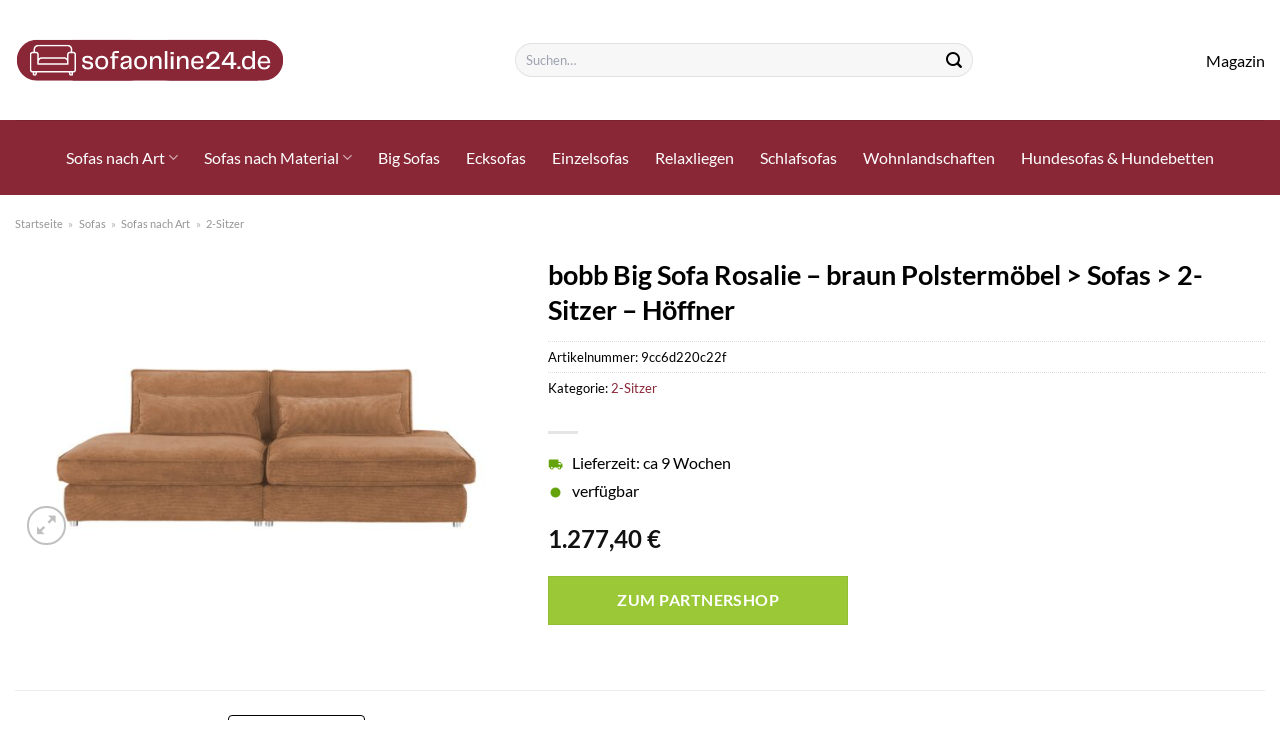

--- FILE ---
content_type: text/html; charset=UTF-8
request_url: https://www.sofaonline24.de/bobb-big-sofa-rosalie-braun-polstermoebel-sofas-2-sitzer-hoeffner/
body_size: 30664
content:
<!DOCTYPE html>
<html lang="de" class="loading-site no-js">
<head><meta charset="UTF-8" /><script>if(navigator.userAgent.match(/MSIE|Internet Explorer/i)||navigator.userAgent.match(/Trident\/7\..*?rv:11/i)){var href=document.location.href;if(!href.match(/[?&]nowprocket/)){if(href.indexOf("?")==-1){if(href.indexOf("#")==-1){document.location.href=href+"?nowprocket=1"}else{document.location.href=href.replace("#","?nowprocket=1#")}}else{if(href.indexOf("#")==-1){document.location.href=href+"&nowprocket=1"}else{document.location.href=href.replace("#","&nowprocket=1#")}}}}</script><script>class RocketLazyLoadScripts{constructor(){this.v="1.2.3",this.triggerEvents=["keydown","mousedown","mousemove","touchmove","touchstart","touchend","wheel"],this.userEventHandler=this._triggerListener.bind(this),this.touchStartHandler=this._onTouchStart.bind(this),this.touchMoveHandler=this._onTouchMove.bind(this),this.touchEndHandler=this._onTouchEnd.bind(this),this.clickHandler=this._onClick.bind(this),this.interceptedClicks=[],window.addEventListener("pageshow",t=>{this.persisted=t.persisted}),window.addEventListener("DOMContentLoaded",()=>{this._preconnect3rdParties()}),this.delayedScripts={normal:[],async:[],defer:[]},this.trash=[],this.allJQueries=[]}_addUserInteractionListener(t){if(document.hidden){t._triggerListener();return}this.triggerEvents.forEach(e=>window.addEventListener(e,t.userEventHandler,{passive:!0})),window.addEventListener("touchstart",t.touchStartHandler,{passive:!0}),window.addEventListener("mousedown",t.touchStartHandler),document.addEventListener("visibilitychange",t.userEventHandler)}_removeUserInteractionListener(){this.triggerEvents.forEach(t=>window.removeEventListener(t,this.userEventHandler,{passive:!0})),document.removeEventListener("visibilitychange",this.userEventHandler)}_onTouchStart(t){"HTML"!==t.target.tagName&&(window.addEventListener("touchend",this.touchEndHandler),window.addEventListener("mouseup",this.touchEndHandler),window.addEventListener("touchmove",this.touchMoveHandler,{passive:!0}),window.addEventListener("mousemove",this.touchMoveHandler),t.target.addEventListener("click",this.clickHandler),this._renameDOMAttribute(t.target,"onclick","rocket-onclick"),this._pendingClickStarted())}_onTouchMove(t){window.removeEventListener("touchend",this.touchEndHandler),window.removeEventListener("mouseup",this.touchEndHandler),window.removeEventListener("touchmove",this.touchMoveHandler,{passive:!0}),window.removeEventListener("mousemove",this.touchMoveHandler),t.target.removeEventListener("click",this.clickHandler),this._renameDOMAttribute(t.target,"rocket-onclick","onclick"),this._pendingClickFinished()}_onTouchEnd(t){window.removeEventListener("touchend",this.touchEndHandler),window.removeEventListener("mouseup",this.touchEndHandler),window.removeEventListener("touchmove",this.touchMoveHandler,{passive:!0}),window.removeEventListener("mousemove",this.touchMoveHandler)}_onClick(t){t.target.removeEventListener("click",this.clickHandler),this._renameDOMAttribute(t.target,"rocket-onclick","onclick"),this.interceptedClicks.push(t),t.preventDefault(),t.stopPropagation(),t.stopImmediatePropagation(),this._pendingClickFinished()}_replayClicks(){window.removeEventListener("touchstart",this.touchStartHandler,{passive:!0}),window.removeEventListener("mousedown",this.touchStartHandler),this.interceptedClicks.forEach(t=>{t.target.dispatchEvent(new MouseEvent("click",{view:t.view,bubbles:!0,cancelable:!0}))})}_waitForPendingClicks(){return new Promise(t=>{this._isClickPending?this._pendingClickFinished=t:t()})}_pendingClickStarted(){this._isClickPending=!0}_pendingClickFinished(){this._isClickPending=!1}_renameDOMAttribute(t,e,r){t.hasAttribute&&t.hasAttribute(e)&&(event.target.setAttribute(r,event.target.getAttribute(e)),event.target.removeAttribute(e))}_triggerListener(){this._removeUserInteractionListener(this),"loading"===document.readyState?document.addEventListener("DOMContentLoaded",this._loadEverythingNow.bind(this)):this._loadEverythingNow()}_preconnect3rdParties(){let t=[];document.querySelectorAll("script[type=rocketlazyloadscript]").forEach(e=>{if(e.hasAttribute("src")){let r=new URL(e.src).origin;r!==location.origin&&t.push({src:r,crossOrigin:e.crossOrigin||"module"===e.getAttribute("data-rocket-type")})}}),t=[...new Map(t.map(t=>[JSON.stringify(t),t])).values()],this._batchInjectResourceHints(t,"preconnect")}async _loadEverythingNow(){this.lastBreath=Date.now(),this._delayEventListeners(this),this._delayJQueryReady(this),this._handleDocumentWrite(),this._registerAllDelayedScripts(),this._preloadAllScripts(),await this._loadScriptsFromList(this.delayedScripts.normal),await this._loadScriptsFromList(this.delayedScripts.defer),await this._loadScriptsFromList(this.delayedScripts.async);try{await this._triggerDOMContentLoaded(),await this._triggerWindowLoad()}catch(t){console.error(t)}window.dispatchEvent(new Event("rocket-allScriptsLoaded")),this._waitForPendingClicks().then(()=>{this._replayClicks()}),this._emptyTrash()}_registerAllDelayedScripts(){document.querySelectorAll("script[type=rocketlazyloadscript]").forEach(t=>{t.hasAttribute("data-rocket-src")?t.hasAttribute("async")&&!1!==t.async?this.delayedScripts.async.push(t):t.hasAttribute("defer")&&!1!==t.defer||"module"===t.getAttribute("data-rocket-type")?this.delayedScripts.defer.push(t):this.delayedScripts.normal.push(t):this.delayedScripts.normal.push(t)})}async _transformScript(t){return new Promise((await this._littleBreath(),navigator.userAgent.indexOf("Firefox/")>0||""===navigator.vendor)?e=>{let r=document.createElement("script");[...t.attributes].forEach(t=>{let e=t.nodeName;"type"!==e&&("data-rocket-type"===e&&(e="type"),"data-rocket-src"===e&&(e="src"),r.setAttribute(e,t.nodeValue))}),t.text&&(r.text=t.text),r.hasAttribute("src")?(r.addEventListener("load",e),r.addEventListener("error",e)):(r.text=t.text,e());try{t.parentNode.replaceChild(r,t)}catch(i){e()}}:async e=>{function r(){t.setAttribute("data-rocket-status","failed"),e()}try{let i=t.getAttribute("data-rocket-type"),n=t.getAttribute("data-rocket-src");t.text,i?(t.type=i,t.removeAttribute("data-rocket-type")):t.removeAttribute("type"),t.addEventListener("load",function r(){t.setAttribute("data-rocket-status","executed"),e()}),t.addEventListener("error",r),n?(t.removeAttribute("data-rocket-src"),t.src=n):t.src="data:text/javascript;base64,"+window.btoa(unescape(encodeURIComponent(t.text)))}catch(s){r()}})}async _loadScriptsFromList(t){let e=t.shift();return e&&e.isConnected?(await this._transformScript(e),this._loadScriptsFromList(t)):Promise.resolve()}_preloadAllScripts(){this._batchInjectResourceHints([...this.delayedScripts.normal,...this.delayedScripts.defer,...this.delayedScripts.async],"preload")}_batchInjectResourceHints(t,e){var r=document.createDocumentFragment();t.forEach(t=>{let i=t.getAttribute&&t.getAttribute("data-rocket-src")||t.src;if(i){let n=document.createElement("link");n.href=i,n.rel=e,"preconnect"!==e&&(n.as="script"),t.getAttribute&&"module"===t.getAttribute("data-rocket-type")&&(n.crossOrigin=!0),t.crossOrigin&&(n.crossOrigin=t.crossOrigin),t.integrity&&(n.integrity=t.integrity),r.appendChild(n),this.trash.push(n)}}),document.head.appendChild(r)}_delayEventListeners(t){let e={};function r(t,r){!function t(r){!e[r]&&(e[r]={originalFunctions:{add:r.addEventListener,remove:r.removeEventListener},eventsToRewrite:[]},r.addEventListener=function(){arguments[0]=i(arguments[0]),e[r].originalFunctions.add.apply(r,arguments)},r.removeEventListener=function(){arguments[0]=i(arguments[0]),e[r].originalFunctions.remove.apply(r,arguments)});function i(t){return e[r].eventsToRewrite.indexOf(t)>=0?"rocket-"+t:t}}(t),e[t].eventsToRewrite.push(r)}function i(t,e){let r=t[e];Object.defineProperty(t,e,{get:()=>r||function(){},set(i){t["rocket"+e]=r=i}})}r(document,"DOMContentLoaded"),r(window,"DOMContentLoaded"),r(window,"load"),r(window,"pageshow"),r(document,"readystatechange"),i(document,"onreadystatechange"),i(window,"onload"),i(window,"onpageshow")}_delayJQueryReady(t){let e;function r(r){if(r&&r.fn&&!t.allJQueries.includes(r)){r.fn.ready=r.fn.init.prototype.ready=function(e){return t.domReadyFired?e.bind(document)(r):document.addEventListener("rocket-DOMContentLoaded",()=>e.bind(document)(r)),r([])};let i=r.fn.on;r.fn.on=r.fn.init.prototype.on=function(){if(this[0]===window){function t(t){return t.split(" ").map(t=>"load"===t||0===t.indexOf("load.")?"rocket-jquery-load":t).join(" ")}"string"==typeof arguments[0]||arguments[0]instanceof String?arguments[0]=t(arguments[0]):"object"==typeof arguments[0]&&Object.keys(arguments[0]).forEach(e=>{let r=arguments[0][e];delete arguments[0][e],arguments[0][t(e)]=r})}return i.apply(this,arguments),this},t.allJQueries.push(r)}e=r}r(window.jQuery),Object.defineProperty(window,"jQuery",{get:()=>e,set(t){r(t)}})}async _triggerDOMContentLoaded(){this.domReadyFired=!0,await this._littleBreath(),document.dispatchEvent(new Event("rocket-DOMContentLoaded")),await this._littleBreath(),window.dispatchEvent(new Event("rocket-DOMContentLoaded")),await this._littleBreath(),document.dispatchEvent(new Event("rocket-readystatechange")),await this._littleBreath(),document.rocketonreadystatechange&&document.rocketonreadystatechange()}async _triggerWindowLoad(){await this._littleBreath(),window.dispatchEvent(new Event("rocket-load")),await this._littleBreath(),window.rocketonload&&window.rocketonload(),await this._littleBreath(),this.allJQueries.forEach(t=>t(window).trigger("rocket-jquery-load")),await this._littleBreath();let t=new Event("rocket-pageshow");t.persisted=this.persisted,window.dispatchEvent(t),await this._littleBreath(),window.rocketonpageshow&&window.rocketonpageshow({persisted:this.persisted})}_handleDocumentWrite(){let t=new Map;document.write=document.writeln=function(e){let r=document.currentScript;r||console.error("WPRocket unable to document.write this: "+e);let i=document.createRange(),n=r.parentElement,s=t.get(r);void 0===s&&(s=r.nextSibling,t.set(r,s));let a=document.createDocumentFragment();i.setStart(a,0),a.appendChild(i.createContextualFragment(e)),n.insertBefore(a,s)}}async _littleBreath(){Date.now()-this.lastBreath>45&&(await this._requestAnimFrame(),this.lastBreath=Date.now())}async _requestAnimFrame(){return document.hidden?new Promise(t=>setTimeout(t)):new Promise(t=>requestAnimationFrame(t))}_emptyTrash(){this.trash.forEach(t=>t.remove())}static run(){let t=new RocketLazyLoadScripts;t._addUserInteractionListener(t)}}RocketLazyLoadScripts.run();</script>
	
	<link rel="profile" href="http://gmpg.org/xfn/11" />
	<link rel="pingback" href="https://www.sofaonline24.de/xmlrpc.php" />

	<script type="rocketlazyloadscript">(function(html){html.className = html.className.replace(/\bno-js\b/,'js')})(document.documentElement);</script>
<meta name='robots' content='index, follow, max-image-preview:large, max-snippet:-1, max-video-preview:-1' />
<link rel="preload" href="https://www.sofaonline24.de/wp-content/plugins/rate-my-post/public/css/fonts/ratemypost.ttf" type="font/ttf" as="font" crossorigin="anonymous"><meta name="viewport" content="width=device-width, initial-scale=1" />
	<!-- This site is optimized with the Yoast SEO plugin v26.7 - https://yoast.com/wordpress/plugins/seo/ -->
	<title>bobb Big Sofa Rosalie - braun Polstermöbel &gt; Sofas &gt; 2-Sitzer - Höffner hier online sehr günstig kaufen - Sofaonline24.de</title>
	<meta name="description" content="Hier auf Sofaonline24.de &quot;bobb Big Sofa Rosalie - braun Polstermöbel &gt; Sofas &gt; 2-Sitzer - Höffner&quot; sehr günstig zum top Preis online kaufen! ✓ schneller Versand zu dir nach Hause ✓" />
	<link rel="canonical" href="https://www.sofaonline24.de/bobb-big-sofa-rosalie-braun-polstermoebel-sofas-2-sitzer-hoeffner/" />
	<meta property="og:locale" content="de_DE" />
	<meta property="og:type" content="article" />
	<meta property="og:title" content="bobb Big Sofa Rosalie - braun Polstermöbel &gt; Sofas &gt; 2-Sitzer - Höffner hier online sehr günstig kaufen - Sofaonline24.de" />
	<meta property="og:description" content="Hier auf Sofaonline24.de &quot;bobb Big Sofa Rosalie - braun Polstermöbel &gt; Sofas &gt; 2-Sitzer - Höffner&quot; sehr günstig zum top Preis online kaufen! ✓ schneller Versand zu dir nach Hause ✓" />
	<meta property="og:url" content="https://www.sofaonline24.de/bobb-big-sofa-rosalie-braun-polstermoebel-sofas-2-sitzer-hoeffner/" />
	<meta property="og:site_name" content="Sofaonline24.de" />
	<meta property="article:modified_time" content="2025-05-16T11:17:56+00:00" />
	<meta property="og:image" content="https://www.sofaonline24.de/wp-content/uploads/2023/05/29406328_10-202303161233.jpg" />
	<meta property="og:image:width" content="2000" />
	<meta property="og:image:height" content="1222" />
	<meta property="og:image:type" content="image/jpeg" />
	<meta name="twitter:card" content="summary_large_image" />
	<script type="application/ld+json" class="yoast-schema-graph">{"@context":"https://schema.org","@graph":[{"@type":"WebPage","@id":"https://www.sofaonline24.de/bobb-big-sofa-rosalie-braun-polstermoebel-sofas-2-sitzer-hoeffner/","url":"https://www.sofaonline24.de/bobb-big-sofa-rosalie-braun-polstermoebel-sofas-2-sitzer-hoeffner/","name":"bobb Big Sofa Rosalie - braun Polstermöbel > Sofas > 2-Sitzer - Höffner hier online sehr günstig kaufen - Sofaonline24.de","isPartOf":{"@id":"https://www.sofaonline24.de/#website"},"primaryImageOfPage":{"@id":"https://www.sofaonline24.de/bobb-big-sofa-rosalie-braun-polstermoebel-sofas-2-sitzer-hoeffner/#primaryimage"},"image":{"@id":"https://www.sofaonline24.de/bobb-big-sofa-rosalie-braun-polstermoebel-sofas-2-sitzer-hoeffner/#primaryimage"},"thumbnailUrl":"https://www.sofaonline24.de/wp-content/uploads/2023/05/29406328_10-202303161233.jpg","datePublished":"2023-05-24T14:47:49+00:00","dateModified":"2025-05-16T11:17:56+00:00","description":"Hier auf Sofaonline24.de \"bobb Big Sofa Rosalie - braun Polstermöbel > Sofas > 2-Sitzer - Höffner\" sehr günstig zum top Preis online kaufen! ✓ schneller Versand zu dir nach Hause ✓","breadcrumb":{"@id":"https://www.sofaonline24.de/bobb-big-sofa-rosalie-braun-polstermoebel-sofas-2-sitzer-hoeffner/#breadcrumb"},"inLanguage":"de","potentialAction":[{"@type":"ReadAction","target":["https://www.sofaonline24.de/bobb-big-sofa-rosalie-braun-polstermoebel-sofas-2-sitzer-hoeffner/"]}]},{"@type":"ImageObject","inLanguage":"de","@id":"https://www.sofaonline24.de/bobb-big-sofa-rosalie-braun-polstermoebel-sofas-2-sitzer-hoeffner/#primaryimage","url":"https://www.sofaonline24.de/wp-content/uploads/2023/05/29406328_10-202303161233.jpg","contentUrl":"https://www.sofaonline24.de/wp-content/uploads/2023/05/29406328_10-202303161233.jpg","width":2000,"height":1222,"caption":"bobb Big Sofa Rosalie ¦ braun Polstermöbel > Sofas > 2-Sitzer - Höffner"},{"@type":"BreadcrumbList","@id":"https://www.sofaonline24.de/bobb-big-sofa-rosalie-braun-polstermoebel-sofas-2-sitzer-hoeffner/#breadcrumb","itemListElement":[{"@type":"ListItem","position":1,"name":"Startseite","item":"https://www.sofaonline24.de/"},{"@type":"ListItem","position":2,"name":"Shop","item":"https://www.sofaonline24.de/shop/"},{"@type":"ListItem","position":3,"name":"bobb Big Sofa Rosalie &#8211; braun Polstermöbel > Sofas > 2-Sitzer &#8211; Höffner"}]},{"@type":"WebSite","@id":"https://www.sofaonline24.de/#website","url":"https://www.sofaonline24.de/","name":"Sofaonline24.de","description":"","publisher":{"@id":"https://www.sofaonline24.de/#organization"},"potentialAction":[{"@type":"SearchAction","target":{"@type":"EntryPoint","urlTemplate":"https://www.sofaonline24.de/?s={search_term_string}"},"query-input":{"@type":"PropertyValueSpecification","valueRequired":true,"valueName":"search_term_string"}}],"inLanguage":"de"},{"@type":"Organization","@id":"https://www.sofaonline24.de/#organization","name":"Sofaonline24.de","url":"https://www.sofaonline24.de/","logo":{"@type":"ImageObject","inLanguage":"de","@id":"https://www.sofaonline24.de/#/schema/logo/image/","url":"https://www.sofaonline24.de/wp-content/uploads/2022/10/cropped-sofaonline24-favicon-rot.png","contentUrl":"https://www.sofaonline24.de/wp-content/uploads/2022/10/cropped-sofaonline24-favicon-rot.png","width":512,"height":512,"caption":"Sofaonline24.de"},"image":{"@id":"https://www.sofaonline24.de/#/schema/logo/image/"}}]}</script>
	<!-- / Yoast SEO plugin. -->



<link rel='prefetch' href='https://www.sofaonline24.de/wp-content/themes/flatsome/assets/js/flatsome.js?ver=a0a7aee297766598a20e' />
<link rel='prefetch' href='https://www.sofaonline24.de/wp-content/themes/flatsome/assets/js/chunk.slider.js?ver=3.18.6' />
<link rel='prefetch' href='https://www.sofaonline24.de/wp-content/themes/flatsome/assets/js/chunk.popups.js?ver=3.18.6' />
<link rel='prefetch' href='https://www.sofaonline24.de/wp-content/themes/flatsome/assets/js/chunk.tooltips.js?ver=3.18.6' />
<link rel='prefetch' href='https://www.sofaonline24.de/wp-content/themes/flatsome/assets/js/woocommerce.js?ver=49415fe6a9266f32f1f2' />
<style id='wp-img-auto-sizes-contain-inline-css' type='text/css'>
img:is([sizes=auto i],[sizes^="auto," i]){contain-intrinsic-size:3000px 1500px}
/*# sourceURL=wp-img-auto-sizes-contain-inline-css */
</style>
<link data-minify="1" rel='stylesheet' id='maintenanceLayer-css' href='https://www.sofaonline24.de/wp-content/cache/min/1/wp-content/plugins/dailylead_maintenance/css/layer.css?ver=1765575238' type='text/css' media='all' />
<link data-minify="1" rel='stylesheet' id='rate-my-post-css' href='https://www.sofaonline24.de/wp-content/cache/min/1/wp-content/plugins/rate-my-post/public/css/rate-my-post.css?ver=1765575238' type='text/css' media='all' />
<style id='rate-my-post-inline-css' type='text/css'>
.rmp-widgets-container p {  font-size: 12px;}.rmp-rating-widget .rmp-icon--ratings {  font-size: 12px;}
/*# sourceURL=rate-my-post-inline-css */
</style>
<link rel='stylesheet' id='photoswipe-css' href='https://www.sofaonline24.de/wp-content/plugins/woocommerce/assets/css/photoswipe/photoswipe.min.css?ver=9.4.4' type='text/css' media='all' />
<link rel='stylesheet' id='photoswipe-default-skin-css' href='https://www.sofaonline24.de/wp-content/plugins/woocommerce/assets/css/photoswipe/default-skin/default-skin.min.css?ver=9.4.4' type='text/css' media='all' />
<style id='woocommerce-inline-inline-css' type='text/css'>
.woocommerce form .form-row .required { visibility: visible; }
/*# sourceURL=woocommerce-inline-inline-css */
</style>
<link rel='stylesheet' id='ez-toc-css' href='https://www.sofaonline24.de/wp-content/plugins/easy-table-of-contents/assets/css/screen.min.css?ver=2.0.80' type='text/css' media='all' />
<style id='ez-toc-inline-css' type='text/css'>
div#ez-toc-container .ez-toc-title {font-size: 120%;}div#ez-toc-container .ez-toc-title {font-weight: 500;}div#ez-toc-container ul li , div#ez-toc-container ul li a {font-size: 95%;}div#ez-toc-container ul li , div#ez-toc-container ul li a {font-weight: 500;}div#ez-toc-container nav ul ul li {font-size: 90%;}div#ez-toc-container {background: #fff;border: 1px solid #000000;}div#ez-toc-container p.ez-toc-title , #ez-toc-container .ez_toc_custom_title_icon , #ez-toc-container .ez_toc_custom_toc_icon {color: #000000;}div#ez-toc-container ul.ez-toc-list a {color: #000000;}div#ez-toc-container ul.ez-toc-list a:hover {color: #000000;}div#ez-toc-container ul.ez-toc-list a:visited {color: #000000;}.ez-toc-counter nav ul li a::before {color: ;}.ez-toc-box-title {font-weight: bold; margin-bottom: 10px; text-align: center; text-transform: uppercase; letter-spacing: 1px; color: #666; padding-bottom: 5px;position:absolute;top:-4%;left:5%;background-color: inherit;transition: top 0.3s ease;}.ez-toc-box-title.toc-closed {top:-25%;}
.ez-toc-container-direction {direction: ltr;}.ez-toc-counter ul{counter-reset: item ;}.ez-toc-counter nav ul li a::before {content: counters(item, '.', decimal) '. ';display: inline-block;counter-increment: item;flex-grow: 0;flex-shrink: 0;margin-right: .2em; float: left; }.ez-toc-widget-direction {direction: ltr;}.ez-toc-widget-container ul{counter-reset: item ;}.ez-toc-widget-container nav ul li a::before {content: counters(item, '.', decimal) '. ';display: inline-block;counter-increment: item;flex-grow: 0;flex-shrink: 0;margin-right: .2em; float: left; }
/*# sourceURL=ez-toc-inline-css */
</style>
<link data-minify="1" rel='stylesheet' id='flatsome-main-css' href='https://www.sofaonline24.de/wp-content/cache/min/1/wp-content/themes/flatsome/assets/css/flatsome.css?ver=1765575238' type='text/css' media='all' />
<style id='flatsome-main-inline-css' type='text/css'>
@font-face {
				font-family: "fl-icons";
				font-display: block;
				src: url(https://www.sofaonline24.de/wp-content/themes/flatsome/assets/css/icons/fl-icons.eot?v=3.18.6);
				src:
					url(https://www.sofaonline24.de/wp-content/themes/flatsome/assets/css/icons/fl-icons.eot#iefix?v=3.18.6) format("embedded-opentype"),
					url(https://www.sofaonline24.de/wp-content/themes/flatsome/assets/css/icons/fl-icons.woff2?v=3.18.6) format("woff2"),
					url(https://www.sofaonline24.de/wp-content/themes/flatsome/assets/css/icons/fl-icons.ttf?v=3.18.6) format("truetype"),
					url(https://www.sofaonline24.de/wp-content/themes/flatsome/assets/css/icons/fl-icons.woff?v=3.18.6) format("woff"),
					url(https://www.sofaonline24.de/wp-content/themes/flatsome/assets/css/icons/fl-icons.svg?v=3.18.6#fl-icons) format("svg");
			}
/*# sourceURL=flatsome-main-inline-css */
</style>
<link data-minify="1" rel='stylesheet' id='flatsome-shop-css' href='https://www.sofaonline24.de/wp-content/cache/min/1/wp-content/themes/flatsome/assets/css/flatsome-shop.css?ver=1765575238' type='text/css' media='all' />
<script data-minify="1" type="text/javascript" src="https://www.sofaonline24.de/wp-content/cache/min/1/wp-content/plugins/dailylead_maintenance/js/layerShow.js?ver=1765575238" id="maintenanceLayerShow-js" defer></script>
<script data-minify="1" type="text/javascript" src="https://www.sofaonline24.de/wp-content/cache/min/1/wp-content/plugins/dailylead_maintenance/js/layer.js?ver=1765575238" id="maintenanceLayer-js" defer></script>
<script type="rocketlazyloadscript" data-rocket-type="text/javascript" data-rocket-src="https://www.sofaonline24.de/wp-includes/js/jquery/jquery.min.js?ver=3.7.1" id="jquery-core-js" defer></script>
<script type="rocketlazyloadscript" data-rocket-type="text/javascript" data-rocket-src="https://www.sofaonline24.de/wp-content/plugins/woocommerce/assets/js/jquery-blockui/jquery.blockUI.min.js?ver=2.7.0-wc.9.4.4" id="jquery-blockui-js" data-wp-strategy="defer" defer></script>
<script type="text/javascript" id="wc-add-to-cart-js-extra">
/* <![CDATA[ */
var wc_add_to_cart_params = {"ajax_url":"/wp-admin/admin-ajax.php","wc_ajax_url":"/?wc-ajax=%%endpoint%%","i18n_view_cart":"Warenkorb anzeigen","cart_url":"https://www.sofaonline24.de/cart/","is_cart":"","cart_redirect_after_add":"no"};
//# sourceURL=wc-add-to-cart-js-extra
/* ]]> */
</script>
<script type="rocketlazyloadscript" data-rocket-type="text/javascript" data-rocket-src="https://www.sofaonline24.de/wp-content/plugins/woocommerce/assets/js/frontend/add-to-cart.min.js?ver=9.4.4" id="wc-add-to-cart-js" defer="defer" data-wp-strategy="defer"></script>
<script type="rocketlazyloadscript" data-rocket-type="text/javascript" data-rocket-src="https://www.sofaonline24.de/wp-content/plugins/woocommerce/assets/js/photoswipe/photoswipe.min.js?ver=4.1.1-wc.9.4.4" id="photoswipe-js" defer="defer" data-wp-strategy="defer"></script>
<script type="rocketlazyloadscript" data-rocket-type="text/javascript" data-rocket-src="https://www.sofaonline24.de/wp-content/plugins/woocommerce/assets/js/photoswipe/photoswipe-ui-default.min.js?ver=4.1.1-wc.9.4.4" id="photoswipe-ui-default-js" defer="defer" data-wp-strategy="defer"></script>
<script type="text/javascript" id="wc-single-product-js-extra">
/* <![CDATA[ */
var wc_single_product_params = {"i18n_required_rating_text":"Bitte w\u00e4hle eine Bewertung","review_rating_required":"yes","flexslider":{"rtl":false,"animation":"slide","smoothHeight":true,"directionNav":false,"controlNav":"thumbnails","slideshow":false,"animationSpeed":500,"animationLoop":false,"allowOneSlide":false},"zoom_enabled":"","zoom_options":[],"photoswipe_enabled":"1","photoswipe_options":{"shareEl":false,"closeOnScroll":false,"history":false,"hideAnimationDuration":0,"showAnimationDuration":0},"flexslider_enabled":""};
//# sourceURL=wc-single-product-js-extra
/* ]]> */
</script>
<script type="rocketlazyloadscript" data-rocket-type="text/javascript" data-rocket-src="https://www.sofaonline24.de/wp-content/plugins/woocommerce/assets/js/frontend/single-product.min.js?ver=9.4.4" id="wc-single-product-js" defer="defer" data-wp-strategy="defer"></script>
<script type="rocketlazyloadscript" data-rocket-type="text/javascript" data-rocket-src="https://www.sofaonline24.de/wp-content/plugins/woocommerce/assets/js/js-cookie/js.cookie.min.js?ver=2.1.4-wc.9.4.4" id="js-cookie-js" data-wp-strategy="defer" defer></script>
<style>.woocommerce-product-gallery{ opacity: 1 !important; }</style><script type="rocketlazyloadscript">
  var _paq = window._paq = window._paq || [];
  /* tracker methods like "setCustomDimension" should be called before "trackPageView" */
  _paq.push(['trackPageView']);
  _paq.push(['enableLinkTracking']);
  (function() {
    var u="//stats.dailylead.de/";
    _paq.push(['setTrackerUrl', u+'matomo.php']);
    _paq.push(['setSiteId', '44']);
    var d=document, g=d.createElement('script'), s=d.getElementsByTagName('script')[0];
    g.async=true; g.src=u+'matomo.js'; s.parentNode.insertBefore(g,s);
  })();
</script>	<noscript><style>.woocommerce-product-gallery{ opacity: 1 !important; }</style></noscript>
	<style class='wp-fonts-local' type='text/css'>
@font-face{font-family:Inter;font-style:normal;font-weight:300 900;font-display:fallback;src:url('https://www.sofaonline24.de/wp-content/plugins/woocommerce/assets/fonts/Inter-VariableFont_slnt,wght.woff2') format('woff2');font-stretch:normal;}
@font-face{font-family:Cardo;font-style:normal;font-weight:400;font-display:fallback;src:url('https://www.sofaonline24.de/wp-content/plugins/woocommerce/assets/fonts/cardo_normal_400.woff2') format('woff2');}
</style>
<link rel="icon" href="https://www.sofaonline24.de/wp-content/uploads/2022/10/cropped-sofaonline24-favicon-rot-32x32.png" sizes="32x32" />
<link rel="icon" href="https://www.sofaonline24.de/wp-content/uploads/2022/10/cropped-sofaonline24-favicon-rot-192x192.png" sizes="192x192" />
<link rel="apple-touch-icon" href="https://www.sofaonline24.de/wp-content/uploads/2022/10/cropped-sofaonline24-favicon-rot-180x180.png" />
<meta name="msapplication-TileImage" content="https://www.sofaonline24.de/wp-content/uploads/2022/10/cropped-sofaonline24-favicon-rot-270x270.png" />
<style id="custom-css" type="text/css">:root {--primary-color: #892737;--fs-color-primary: #892737;--fs-color-secondary: #9ac836;--fs-color-success: #7a9c59;--fs-color-alert: #b20000;--fs-experimental-link-color: #892737;--fs-experimental-link-color-hover: #000000;}.tooltipster-base {--tooltip-color: #fff;--tooltip-bg-color: #000;}.off-canvas-right .mfp-content, .off-canvas-left .mfp-content {--drawer-width: 300px;}.off-canvas .mfp-content.off-canvas-cart {--drawer-width: 360px;}.container-width, .full-width .ubermenu-nav, .container, .row{max-width: 1420px}.row.row-collapse{max-width: 1390px}.row.row-small{max-width: 1412.5px}.row.row-large{max-width: 1450px}.header-main{height: 120px}#logo img{max-height: 120px}#logo{width:270px;}.header-bottom{min-height: 75px}.header-top{min-height: 30px}.transparent .header-main{height: 90px}.transparent #logo img{max-height: 90px}.has-transparent + .page-title:first-of-type,.has-transparent + #main > .page-title,.has-transparent + #main > div > .page-title,.has-transparent + #main .page-header-wrapper:first-of-type .page-title{padding-top: 140px;}.header.show-on-scroll,.stuck .header-main{height:70px!important}.stuck #logo img{max-height: 70px!important}.search-form{ width: 50%;}.header-bottom {background-color: #892737}.header-bottom-nav > li > a{line-height: 16px }@media (max-width: 549px) {.header-main{height: 70px}#logo img{max-height: 70px}}.main-menu-overlay{background-color: #ffffff}.header-top{background-color:#f7f7f7!important;}body{color: #000000}h1,h2,h3,h4,h5,h6,.heading-font{color: #000000;}body{font-size: 100%;}@media screen and (max-width: 549px){body{font-size: 100%;}}body{font-family: Lato, sans-serif;}body {font-weight: 400;font-style: normal;}.nav > li > a {font-family: Lato, sans-serif;}.mobile-sidebar-levels-2 .nav > li > ul > li > a {font-family: Lato, sans-serif;}.nav > li > a,.mobile-sidebar-levels-2 .nav > li > ul > li > a {font-weight: 400;font-style: normal;}h1,h2,h3,h4,h5,h6,.heading-font, .off-canvas-center .nav-sidebar.nav-vertical > li > a{font-family: Lato, sans-serif;}h1,h2,h3,h4,h5,h6,.heading-font,.banner h1,.banner h2 {font-weight: 700;font-style: normal;}.alt-font{font-family: "Dancing Script", sans-serif;}.alt-font {font-weight: 400!important;font-style: normal!important;}.header:not(.transparent) .header-nav-main.nav > li > a {color: #000000;}.header:not(.transparent) .header-bottom-nav.nav > li > a{color: #ffffff;}.widget:where(:not(.widget_shopping_cart)) a{color: #000000;}.widget:where(:not(.widget_shopping_cart)) a:hover{color: #892737;}.widget .tagcloud a:hover{border-color: #892737; background-color: #892737;}@media screen and (min-width: 550px){.products .box-vertical .box-image{min-width: 300px!important;width: 300px!important;}}.header-main .social-icons,.header-main .cart-icon strong,.header-main .menu-title,.header-main .header-button > .button.is-outline,.header-main .nav > li > a > i:not(.icon-angle-down){color: #000000!important;}.header-main .header-button > .button.is-outline,.header-main .cart-icon strong:after,.header-main .cart-icon strong{border-color: #000000!important;}.header-main .header-button > .button:not(.is-outline){background-color: #000000!important;}.header-main .current-dropdown .cart-icon strong,.header-main .header-button > .button:hover,.header-main .header-button > .button:hover i,.header-main .header-button > .button:hover span{color:#FFF!important;}.header-main .menu-title:hover,.header-main .social-icons a:hover,.header-main .header-button > .button.is-outline:hover,.header-main .nav > li > a:hover > i:not(.icon-angle-down){color: #000000!important;}.header-main .current-dropdown .cart-icon strong,.header-main .header-button > .button:hover{background-color: #000000!important;}.header-main .current-dropdown .cart-icon strong:after,.header-main .current-dropdown .cart-icon strong,.header-main .header-button > .button:hover{border-color: #000000!important;}.absolute-footer, html{background-color: #ffffff}.page-title-small + main .product-container > .row{padding-top:0;}.nav-vertical-fly-out > li + li {border-top-width: 1px; border-top-style: solid;}/* Custom CSS */.header-vertical-menu__fly-out .current-dropdown.menu-item .nav-dropdown {display: block;}.header-vertical-menu__opener {font-size: initial;}.off-canvas-right .mfp-content, .off-canvas-left .mfp-content {max-width: 320px;width:100%}.off-canvas-left.mfp-ready .mfp-close {color: black;}.product-summary .woocommerce-Price-currencySymbol {font-size: inherit;vertical-align: inherit;margin-top: inherit;}.product-section-title-related {text-align: center;padding-top: 45px;}.yith-wcwl-add-to-wishlist {margin-top: 10px;margin-bottom: 30px;}.page-title {margin-top: 20px;}@media screen and (min-width: 850px) {.page-title-inner {padding-top: 0;min-height: auto;}}/*** START Sticky Banner ***/.sticky-add-to-cart__product img {display: none;}.sticky-add-to-cart__product .product-title-small {display: none;}.sticky-add-to-cart--active .cart {margin: 0 3px 0 15px;padding-top: 5px;padding-bottom: 5px;max-width: 270px;flex-grow: 1;}.sticky-add-to-cart.sticky-add-to-cart--active .single_add_to_cart_button{margin: 0;padding-top: 7px;padding-bottom: 7px;border-radius: 99px;width: 100%;}.single_add_to_cart_button,.sticky-add-to-cart:not(.sticky-add-to-cart--active) .single_add_to_cart_button {padding: 5px;max-width: 300px;width:100%;margin:0;}.sticky-add-to-cart--active {-webkit-backdrop-filter: blur(7px);backdrop-filter: blur(7px);display: flex;justify-content: center;padding: 3px 10px;}.sticky-add-to-cart__product .product-title-small {height: 14px;overflow: hidden;}.sticky-add-to-cart--active .woocommerce-variation-price, .sticky-add-to-cart--active .product-page-price {font-size: 24px;}.sticky-add-to-cart--active .price del {font-size: 50%;margin-bottom: 4px;}.sticky-add-to-cart--active .price del::after {width: 50%;}.sticky-add-to-cart--active .price-wrapper .price {display: flex;flex-direction: column;}/*** END Sticky Banner ***/.yadore {display: grid;grid-template-columns: repeat(4,minmax(0,1fr));gap:1rem;}.col-4 .yadore {display: grid;grid-template-columns: repeat(4,minmax(0,1fr));gap:1rem;}.yadore .yadore-item {background: #fff;border-radius: 15px;}.yadore .yadore-item li.delivery_time,.yadore .yadore-item li.stock_status,.yadore .yadore-item li.stock_status.nicht {list-style-type: none;padding: 0px 0 0px 24px;margin: 0px!important;}.yadore .yadore-item img:not(.logo) {min-height: 170px;max-height: 170px;}.yadore .yadore-item img.logo {max-width: 70px;max-height: 30px;}.ayo-logo-name {margin-top: 12px;display: block;white-space: nowrap;font-size: xx-small;}.product-info {display: flex;flex-direction: column;padding-bottom: 0;}.product-info.product-title {order: 1;}.product-info .is-divider {order: 2;}.product-info .product-short-description {order: 3;}.product-info .product-short-description li {list-style-type: none;padding: 0px 0 3px 24px;margin: 0px!important;}li.delivery_time,.product-info .product-short-description li.delivery_time {background: url([data-uri]) no-repeat left center;}li.delivery_time,.product-info .product-short-description li.delivery_time {background: url([data-uri]) no-repeat left center;}li.stock_status,.product-info .product-short-description li.stock_status {background: url([data-uri]) no-repeat left center;}li.stock_status.nicht,.product-info .product-short-description li.stock_status.nicht {background: url([data-uri]) no-repeat left center;}.product-info .price-wrapper {order: 4;}.product-info .price-wrapper .price {margin: 0;}.product-info .cart,.product-info .sticky-add-to-cart-wrapper {order:5;margin: 25px 0;}.product-info .yith-wcwl-add-to-wishlist {order: 6;margin: 0;}.overflow-hidden { overflow: hidden;}.overflow-hidden.banner h3 {line-height: 0;}.nowrap { white-space: nowrap;}.height-40 {height: 40px !important;}.m-0 {margin: 0 !important;}a.stretched-link:after {position: absolute;top: 0;right: 0;bottom: 0;left: 0;pointer-events: auto;content: "";background-color: rgba(0,0,0,0.0);z-index: 1;}.z-index-0 {z-index: 0;}.z-index-10 {z-index: 10;}.price del {text-decoration-line: none;position: relative;}.price del::after {content: '';position: absolute;border-top: 2px solid red;width: 100%;height: 100%;left: 0;transform: rotate(-10deg);top: 50%;}#masthead .flex-left .header-nav.header-nav-main.nav.nav-left {-webkit-box-pack: center;-ms-flex-pack: center;justify-content: center;}.logo-left .logo {margin-left: 0;margin-right: 0px;}.product-small.box .box-image .image-cover img {object-fit: contain;}.product-small.box .box-image {text-align: center;}.product-small.box .box-text .title-wrapper {max-height: 75px;overflow: hidden;margin-bottom: 15px;}.product-small.box .attachment-woocommerce_thumbnail.size-woocommerce_thumbnail {height: 260px;width: auto;object-fit: contain;}.woocommerce-product-gallery__wrapper .woocommerce-product-gallery__image a img {max-height: 420px;width: auto;margin: 0 auto;display: block;}/*** START MENU frühes umschalten auf MobileCSS ***/@media (min-width: 850px) and (max-width: 1220px) {header [data-show=show-for-medium], header .show-for-medium {display: block !important;}}@media (max-width: 1220px) {header [data-show=hide-for-medium], header .hide-for-medium {display: none !important;}.medium-logo-center .logo {-webkit-box-ordinal-group: 2;-ms-flex-order: 2;order: 2;}header .show-for-medium.flex-right {-webkit-box-ordinal-group: 3;-ms-flex-order: 3;order: 3;}.medium-logo-center .logo img {margin: 0 auto;}}/*** END MENUfrühes umschalten auf MobileCSS ***//* START Mobile Menu */.off-canvas-left .mfp-content, .off-canvas-right .mfp-content {width: 75%;max-width: 360px;}.off-canvas-left .mfp-content .nav>li>a, .off-canvas-right .mfp-content .nav>li>a,.mobile-sidebar-levels-2 .nav-slide>li>.sub-menu>li:not(.nav-slide-header)>a, .mobile-sidebar-levels-2 .nav-slide>li>ul.children>li:not(.nav-slide-header)>a {font-size: 1.1em;color: #000;}.mobile-sidebar-levels-2 .nav-slide>li>.sub-menu>li:not(.nav-slide-header)>a, .mobile-sidebar-levels-2 .nav-slide>li>ul.children>li:not(.nav-slide-header)>a {text-transform: none;}/* END Mobile Menu */.product-title a {color: #000000;}.product-title a:hover {color: var(--fs-experimental-link-color);}/* Custom CSS Tablet */@media (max-width: 849px){.nav li a,.nav-vertical>li>ul li a,.nav-slide-header .toggle,.mobile-sidebar-levels-2 .nav-slide>li>ul.children>li>a, .mobile-sidebar-levels-2 .nav-slide>li>.sub-menu>li>a {color: #000 !important;opacity: 1;}/*** START Sticky Banner ***/.sticky-add-to-cart--active {justify-content: space-between;font-size: .9em;}/*** END Sticky Banner ***/.yadore,.col-4 .yadore {grid-template-columns: repeat(2,minmax(0,1fr));}.post-title.is-large {font-size: 1.75em;}}/* Custom CSS Mobile */@media (max-width: 549px){/*** START Sticky Banner ***/.sticky-add-to-cart:not(.sticky-add-to-cart--active) {width: 100% !important;max-width: 100%;}.sticky-add-to-cart:not(.sticky-add-to-cart--active) .single_add_to_cart_button {padding: 5px 25px;max-width: 100%;}/*** END Sticky Banner ***/.single_add_to_cart_button {padding: 5px 25px;max-width: 100%;width: 100%;}.yadore,.col-4 .yadore {grid-template-columns: repeat(1,minmax(0,1fr));}}.label-new.menu-item > a:after{content:"Neu";}.label-hot.menu-item > a:after{content:"Hot";}.label-sale.menu-item > a:after{content:"Aktion";}.label-popular.menu-item > a:after{content:"Beliebt";}</style>		<style type="text/css" id="wp-custom-css">
			html, body {
    overflow: visible;
}		</style>
		<style id="kirki-inline-styles">/* latin-ext */
@font-face {
  font-family: 'Lato';
  font-style: normal;
  font-weight: 400;
  font-display: swap;
  src: url(https://www.sofaonline24.de/wp-content/fonts/lato/S6uyw4BMUTPHjxAwXjeu.woff2) format('woff2');
  unicode-range: U+0100-02BA, U+02BD-02C5, U+02C7-02CC, U+02CE-02D7, U+02DD-02FF, U+0304, U+0308, U+0329, U+1D00-1DBF, U+1E00-1E9F, U+1EF2-1EFF, U+2020, U+20A0-20AB, U+20AD-20C0, U+2113, U+2C60-2C7F, U+A720-A7FF;
}
/* latin */
@font-face {
  font-family: 'Lato';
  font-style: normal;
  font-weight: 400;
  font-display: swap;
  src: url(https://www.sofaonline24.de/wp-content/fonts/lato/S6uyw4BMUTPHjx4wXg.woff2) format('woff2');
  unicode-range: U+0000-00FF, U+0131, U+0152-0153, U+02BB-02BC, U+02C6, U+02DA, U+02DC, U+0304, U+0308, U+0329, U+2000-206F, U+20AC, U+2122, U+2191, U+2193, U+2212, U+2215, U+FEFF, U+FFFD;
}
/* latin-ext */
@font-face {
  font-family: 'Lato';
  font-style: normal;
  font-weight: 700;
  font-display: swap;
  src: url(https://www.sofaonline24.de/wp-content/fonts/lato/S6u9w4BMUTPHh6UVSwaPGR_p.woff2) format('woff2');
  unicode-range: U+0100-02BA, U+02BD-02C5, U+02C7-02CC, U+02CE-02D7, U+02DD-02FF, U+0304, U+0308, U+0329, U+1D00-1DBF, U+1E00-1E9F, U+1EF2-1EFF, U+2020, U+20A0-20AB, U+20AD-20C0, U+2113, U+2C60-2C7F, U+A720-A7FF;
}
/* latin */
@font-face {
  font-family: 'Lato';
  font-style: normal;
  font-weight: 700;
  font-display: swap;
  src: url(https://www.sofaonline24.de/wp-content/fonts/lato/S6u9w4BMUTPHh6UVSwiPGQ.woff2) format('woff2');
  unicode-range: U+0000-00FF, U+0131, U+0152-0153, U+02BB-02BC, U+02C6, U+02DA, U+02DC, U+0304, U+0308, U+0329, U+2000-206F, U+20AC, U+2122, U+2191, U+2193, U+2212, U+2215, U+FEFF, U+FFFD;
}/* vietnamese */
@font-face {
  font-family: 'Dancing Script';
  font-style: normal;
  font-weight: 400;
  font-display: swap;
  src: url(https://www.sofaonline24.de/wp-content/fonts/dancing-script/If2cXTr6YS-zF4S-kcSWSVi_sxjsohD9F50Ruu7BMSo3Rep8ltA.woff2) format('woff2');
  unicode-range: U+0102-0103, U+0110-0111, U+0128-0129, U+0168-0169, U+01A0-01A1, U+01AF-01B0, U+0300-0301, U+0303-0304, U+0308-0309, U+0323, U+0329, U+1EA0-1EF9, U+20AB;
}
/* latin-ext */
@font-face {
  font-family: 'Dancing Script';
  font-style: normal;
  font-weight: 400;
  font-display: swap;
  src: url(https://www.sofaonline24.de/wp-content/fonts/dancing-script/If2cXTr6YS-zF4S-kcSWSVi_sxjsohD9F50Ruu7BMSo3ROp8ltA.woff2) format('woff2');
  unicode-range: U+0100-02BA, U+02BD-02C5, U+02C7-02CC, U+02CE-02D7, U+02DD-02FF, U+0304, U+0308, U+0329, U+1D00-1DBF, U+1E00-1E9F, U+1EF2-1EFF, U+2020, U+20A0-20AB, U+20AD-20C0, U+2113, U+2C60-2C7F, U+A720-A7FF;
}
/* latin */
@font-face {
  font-family: 'Dancing Script';
  font-style: normal;
  font-weight: 400;
  font-display: swap;
  src: url(https://www.sofaonline24.de/wp-content/fonts/dancing-script/If2cXTr6YS-zF4S-kcSWSVi_sxjsohD9F50Ruu7BMSo3Sup8.woff2) format('woff2');
  unicode-range: U+0000-00FF, U+0131, U+0152-0153, U+02BB-02BC, U+02C6, U+02DA, U+02DC, U+0304, U+0308, U+0329, U+2000-206F, U+20AC, U+2122, U+2191, U+2193, U+2212, U+2215, U+FEFF, U+FFFD;
}</style><noscript><style id="rocket-lazyload-nojs-css">.rll-youtube-player, [data-lazy-src]{display:none !important;}</style></noscript><link data-minify="1" rel='stylesheet' id='wc-blocks-style-css' href='https://www.sofaonline24.de/wp-content/cache/min/1/wp-content/plugins/woocommerce/assets/client/blocks/wc-blocks.css?ver=1765575238' type='text/css' media='all' />
<style id='global-styles-inline-css' type='text/css'>
:root{--wp--preset--aspect-ratio--square: 1;--wp--preset--aspect-ratio--4-3: 4/3;--wp--preset--aspect-ratio--3-4: 3/4;--wp--preset--aspect-ratio--3-2: 3/2;--wp--preset--aspect-ratio--2-3: 2/3;--wp--preset--aspect-ratio--16-9: 16/9;--wp--preset--aspect-ratio--9-16: 9/16;--wp--preset--color--black: #000000;--wp--preset--color--cyan-bluish-gray: #abb8c3;--wp--preset--color--white: #ffffff;--wp--preset--color--pale-pink: #f78da7;--wp--preset--color--vivid-red: #cf2e2e;--wp--preset--color--luminous-vivid-orange: #ff6900;--wp--preset--color--luminous-vivid-amber: #fcb900;--wp--preset--color--light-green-cyan: #7bdcb5;--wp--preset--color--vivid-green-cyan: #00d084;--wp--preset--color--pale-cyan-blue: #8ed1fc;--wp--preset--color--vivid-cyan-blue: #0693e3;--wp--preset--color--vivid-purple: #9b51e0;--wp--preset--color--primary: #892737;--wp--preset--color--secondary: #9ac836;--wp--preset--color--success: #7a9c59;--wp--preset--color--alert: #b20000;--wp--preset--gradient--vivid-cyan-blue-to-vivid-purple: linear-gradient(135deg,rgb(6,147,227) 0%,rgb(155,81,224) 100%);--wp--preset--gradient--light-green-cyan-to-vivid-green-cyan: linear-gradient(135deg,rgb(122,220,180) 0%,rgb(0,208,130) 100%);--wp--preset--gradient--luminous-vivid-amber-to-luminous-vivid-orange: linear-gradient(135deg,rgb(252,185,0) 0%,rgb(255,105,0) 100%);--wp--preset--gradient--luminous-vivid-orange-to-vivid-red: linear-gradient(135deg,rgb(255,105,0) 0%,rgb(207,46,46) 100%);--wp--preset--gradient--very-light-gray-to-cyan-bluish-gray: linear-gradient(135deg,rgb(238,238,238) 0%,rgb(169,184,195) 100%);--wp--preset--gradient--cool-to-warm-spectrum: linear-gradient(135deg,rgb(74,234,220) 0%,rgb(151,120,209) 20%,rgb(207,42,186) 40%,rgb(238,44,130) 60%,rgb(251,105,98) 80%,rgb(254,248,76) 100%);--wp--preset--gradient--blush-light-purple: linear-gradient(135deg,rgb(255,206,236) 0%,rgb(152,150,240) 100%);--wp--preset--gradient--blush-bordeaux: linear-gradient(135deg,rgb(254,205,165) 0%,rgb(254,45,45) 50%,rgb(107,0,62) 100%);--wp--preset--gradient--luminous-dusk: linear-gradient(135deg,rgb(255,203,112) 0%,rgb(199,81,192) 50%,rgb(65,88,208) 100%);--wp--preset--gradient--pale-ocean: linear-gradient(135deg,rgb(255,245,203) 0%,rgb(182,227,212) 50%,rgb(51,167,181) 100%);--wp--preset--gradient--electric-grass: linear-gradient(135deg,rgb(202,248,128) 0%,rgb(113,206,126) 100%);--wp--preset--gradient--midnight: linear-gradient(135deg,rgb(2,3,129) 0%,rgb(40,116,252) 100%);--wp--preset--font-size--small: 13px;--wp--preset--font-size--medium: 20px;--wp--preset--font-size--large: 36px;--wp--preset--font-size--x-large: 42px;--wp--preset--font-family--inter: "Inter", sans-serif;--wp--preset--font-family--cardo: Cardo;--wp--preset--spacing--20: 0.44rem;--wp--preset--spacing--30: 0.67rem;--wp--preset--spacing--40: 1rem;--wp--preset--spacing--50: 1.5rem;--wp--preset--spacing--60: 2.25rem;--wp--preset--spacing--70: 3.38rem;--wp--preset--spacing--80: 5.06rem;--wp--preset--shadow--natural: 6px 6px 9px rgba(0, 0, 0, 0.2);--wp--preset--shadow--deep: 12px 12px 50px rgba(0, 0, 0, 0.4);--wp--preset--shadow--sharp: 6px 6px 0px rgba(0, 0, 0, 0.2);--wp--preset--shadow--outlined: 6px 6px 0px -3px rgb(255, 255, 255), 6px 6px rgb(0, 0, 0);--wp--preset--shadow--crisp: 6px 6px 0px rgb(0, 0, 0);}:where(body) { margin: 0; }.wp-site-blocks > .alignleft { float: left; margin-right: 2em; }.wp-site-blocks > .alignright { float: right; margin-left: 2em; }.wp-site-blocks > .aligncenter { justify-content: center; margin-left: auto; margin-right: auto; }:where(.is-layout-flex){gap: 0.5em;}:where(.is-layout-grid){gap: 0.5em;}.is-layout-flow > .alignleft{float: left;margin-inline-start: 0;margin-inline-end: 2em;}.is-layout-flow > .alignright{float: right;margin-inline-start: 2em;margin-inline-end: 0;}.is-layout-flow > .aligncenter{margin-left: auto !important;margin-right: auto !important;}.is-layout-constrained > .alignleft{float: left;margin-inline-start: 0;margin-inline-end: 2em;}.is-layout-constrained > .alignright{float: right;margin-inline-start: 2em;margin-inline-end: 0;}.is-layout-constrained > .aligncenter{margin-left: auto !important;margin-right: auto !important;}.is-layout-constrained > :where(:not(.alignleft):not(.alignright):not(.alignfull)){margin-left: auto !important;margin-right: auto !important;}body .is-layout-flex{display: flex;}.is-layout-flex{flex-wrap: wrap;align-items: center;}.is-layout-flex > :is(*, div){margin: 0;}body .is-layout-grid{display: grid;}.is-layout-grid > :is(*, div){margin: 0;}body{padding-top: 0px;padding-right: 0px;padding-bottom: 0px;padding-left: 0px;}a:where(:not(.wp-element-button)){text-decoration: none;}:root :where(.wp-element-button, .wp-block-button__link){background-color: #32373c;border-width: 0;color: #fff;font-family: inherit;font-size: inherit;font-style: inherit;font-weight: inherit;letter-spacing: inherit;line-height: inherit;padding-top: calc(0.667em + 2px);padding-right: calc(1.333em + 2px);padding-bottom: calc(0.667em + 2px);padding-left: calc(1.333em + 2px);text-decoration: none;text-transform: inherit;}.has-black-color{color: var(--wp--preset--color--black) !important;}.has-cyan-bluish-gray-color{color: var(--wp--preset--color--cyan-bluish-gray) !important;}.has-white-color{color: var(--wp--preset--color--white) !important;}.has-pale-pink-color{color: var(--wp--preset--color--pale-pink) !important;}.has-vivid-red-color{color: var(--wp--preset--color--vivid-red) !important;}.has-luminous-vivid-orange-color{color: var(--wp--preset--color--luminous-vivid-orange) !important;}.has-luminous-vivid-amber-color{color: var(--wp--preset--color--luminous-vivid-amber) !important;}.has-light-green-cyan-color{color: var(--wp--preset--color--light-green-cyan) !important;}.has-vivid-green-cyan-color{color: var(--wp--preset--color--vivid-green-cyan) !important;}.has-pale-cyan-blue-color{color: var(--wp--preset--color--pale-cyan-blue) !important;}.has-vivid-cyan-blue-color{color: var(--wp--preset--color--vivid-cyan-blue) !important;}.has-vivid-purple-color{color: var(--wp--preset--color--vivid-purple) !important;}.has-primary-color{color: var(--wp--preset--color--primary) !important;}.has-secondary-color{color: var(--wp--preset--color--secondary) !important;}.has-success-color{color: var(--wp--preset--color--success) !important;}.has-alert-color{color: var(--wp--preset--color--alert) !important;}.has-black-background-color{background-color: var(--wp--preset--color--black) !important;}.has-cyan-bluish-gray-background-color{background-color: var(--wp--preset--color--cyan-bluish-gray) !important;}.has-white-background-color{background-color: var(--wp--preset--color--white) !important;}.has-pale-pink-background-color{background-color: var(--wp--preset--color--pale-pink) !important;}.has-vivid-red-background-color{background-color: var(--wp--preset--color--vivid-red) !important;}.has-luminous-vivid-orange-background-color{background-color: var(--wp--preset--color--luminous-vivid-orange) !important;}.has-luminous-vivid-amber-background-color{background-color: var(--wp--preset--color--luminous-vivid-amber) !important;}.has-light-green-cyan-background-color{background-color: var(--wp--preset--color--light-green-cyan) !important;}.has-vivid-green-cyan-background-color{background-color: var(--wp--preset--color--vivid-green-cyan) !important;}.has-pale-cyan-blue-background-color{background-color: var(--wp--preset--color--pale-cyan-blue) !important;}.has-vivid-cyan-blue-background-color{background-color: var(--wp--preset--color--vivid-cyan-blue) !important;}.has-vivid-purple-background-color{background-color: var(--wp--preset--color--vivid-purple) !important;}.has-primary-background-color{background-color: var(--wp--preset--color--primary) !important;}.has-secondary-background-color{background-color: var(--wp--preset--color--secondary) !important;}.has-success-background-color{background-color: var(--wp--preset--color--success) !important;}.has-alert-background-color{background-color: var(--wp--preset--color--alert) !important;}.has-black-border-color{border-color: var(--wp--preset--color--black) !important;}.has-cyan-bluish-gray-border-color{border-color: var(--wp--preset--color--cyan-bluish-gray) !important;}.has-white-border-color{border-color: var(--wp--preset--color--white) !important;}.has-pale-pink-border-color{border-color: var(--wp--preset--color--pale-pink) !important;}.has-vivid-red-border-color{border-color: var(--wp--preset--color--vivid-red) !important;}.has-luminous-vivid-orange-border-color{border-color: var(--wp--preset--color--luminous-vivid-orange) !important;}.has-luminous-vivid-amber-border-color{border-color: var(--wp--preset--color--luminous-vivid-amber) !important;}.has-light-green-cyan-border-color{border-color: var(--wp--preset--color--light-green-cyan) !important;}.has-vivid-green-cyan-border-color{border-color: var(--wp--preset--color--vivid-green-cyan) !important;}.has-pale-cyan-blue-border-color{border-color: var(--wp--preset--color--pale-cyan-blue) !important;}.has-vivid-cyan-blue-border-color{border-color: var(--wp--preset--color--vivid-cyan-blue) !important;}.has-vivid-purple-border-color{border-color: var(--wp--preset--color--vivid-purple) !important;}.has-primary-border-color{border-color: var(--wp--preset--color--primary) !important;}.has-secondary-border-color{border-color: var(--wp--preset--color--secondary) !important;}.has-success-border-color{border-color: var(--wp--preset--color--success) !important;}.has-alert-border-color{border-color: var(--wp--preset--color--alert) !important;}.has-vivid-cyan-blue-to-vivid-purple-gradient-background{background: var(--wp--preset--gradient--vivid-cyan-blue-to-vivid-purple) !important;}.has-light-green-cyan-to-vivid-green-cyan-gradient-background{background: var(--wp--preset--gradient--light-green-cyan-to-vivid-green-cyan) !important;}.has-luminous-vivid-amber-to-luminous-vivid-orange-gradient-background{background: var(--wp--preset--gradient--luminous-vivid-amber-to-luminous-vivid-orange) !important;}.has-luminous-vivid-orange-to-vivid-red-gradient-background{background: var(--wp--preset--gradient--luminous-vivid-orange-to-vivid-red) !important;}.has-very-light-gray-to-cyan-bluish-gray-gradient-background{background: var(--wp--preset--gradient--very-light-gray-to-cyan-bluish-gray) !important;}.has-cool-to-warm-spectrum-gradient-background{background: var(--wp--preset--gradient--cool-to-warm-spectrum) !important;}.has-blush-light-purple-gradient-background{background: var(--wp--preset--gradient--blush-light-purple) !important;}.has-blush-bordeaux-gradient-background{background: var(--wp--preset--gradient--blush-bordeaux) !important;}.has-luminous-dusk-gradient-background{background: var(--wp--preset--gradient--luminous-dusk) !important;}.has-pale-ocean-gradient-background{background: var(--wp--preset--gradient--pale-ocean) !important;}.has-electric-grass-gradient-background{background: var(--wp--preset--gradient--electric-grass) !important;}.has-midnight-gradient-background{background: var(--wp--preset--gradient--midnight) !important;}.has-small-font-size{font-size: var(--wp--preset--font-size--small) !important;}.has-medium-font-size{font-size: var(--wp--preset--font-size--medium) !important;}.has-large-font-size{font-size: var(--wp--preset--font-size--large) !important;}.has-x-large-font-size{font-size: var(--wp--preset--font-size--x-large) !important;}.has-inter-font-family{font-family: var(--wp--preset--font-family--inter) !important;}.has-cardo-font-family{font-family: var(--wp--preset--font-family--cardo) !important;}
/*# sourceURL=global-styles-inline-css */
</style>
</head>

<body class="wp-singular product-template-default single single-product postid-60266 wp-theme-flatsome wp-child-theme-flatsome-child theme-flatsome woocommerce woocommerce-page woocommerce-no-js lightbox nav-dropdown-has-arrow nav-dropdown-has-shadow nav-dropdown-has-border mobile-submenu-slide mobile-submenu-slide-levels-2">


<a class="skip-link screen-reader-text" href="#main">Zum Inhalt springen</a>

<div id="wrapper">

	
	<header id="header" class="header ">
		<div class="header-wrapper">
			<div id="masthead" class="header-main hide-for-sticky">
      <div class="header-inner flex-row container logo-left medium-logo-center" role="navigation">

          <!-- Logo -->
          <div id="logo" class="flex-col logo">
            
<!-- Header logo -->
<a href="https://www.sofaonline24.de/" title="Sofaonline24.de" rel="home">
		<img width="1" height="1" src="data:image/svg+xml,%3Csvg%20xmlns='http://www.w3.org/2000/svg'%20viewBox='0%200%201%201'%3E%3C/svg%3E" class="header_logo header-logo" alt="Sofaonline24.de" data-lazy-src="https://www.sofaonline24.de/wp-content/uploads/2022/10/sofaonline24-logo-rot.svg"/><noscript><img width="1" height="1" src="https://www.sofaonline24.de/wp-content/uploads/2022/10/sofaonline24-logo-rot.svg" class="header_logo header-logo" alt="Sofaonline24.de"/></noscript><img  width="1" height="1" src="data:image/svg+xml,%3Csvg%20xmlns='http://www.w3.org/2000/svg'%20viewBox='0%200%201%201'%3E%3C/svg%3E" class="header-logo-dark" alt="Sofaonline24.de" data-lazy-src="https://www.sofaonline24.de/wp-content/uploads/2022/10/sofaonline24-logo-rot.svg"/><noscript><img  width="1" height="1" src="https://www.sofaonline24.de/wp-content/uploads/2022/10/sofaonline24-logo-rot.svg" class="header-logo-dark" alt="Sofaonline24.de"/></noscript></a>
          </div>

          <!-- Mobile Left Elements -->
          <div class="flex-col show-for-medium flex-left">
            <ul class="mobile-nav nav nav-left ">
              <li class="header-search header-search-lightbox has-icon">
			<a href="#search-lightbox" aria-label="Suchen" data-open="#search-lightbox" data-focus="input.search-field"
		class="is-small">
		<i class="icon-search" style="font-size:16px;" ></i></a>
		
	<div id="search-lightbox" class="mfp-hide dark text-center">
		<div class="searchform-wrapper ux-search-box relative form-flat is-large"><form role="search" method="get" class="searchform" action="https://www.sofaonline24.de/">
	<div class="flex-row relative">
						<div class="flex-col flex-grow">
			<label class="screen-reader-text" for="woocommerce-product-search-field-0">Suche nach:</label>
			<input type="search" id="woocommerce-product-search-field-0" class="search-field mb-0" placeholder="Suchen&hellip;" value="" name="s" />
			<input type="hidden" name="post_type" value="product" />
					</div>
		<div class="flex-col">
			<button type="submit" value="Suchen" class="ux-search-submit submit-button secondary button  icon mb-0" aria-label="Übermitteln">
				<i class="icon-search" ></i>			</button>
		</div>
	</div>
	<div class="live-search-results text-left z-top"></div>
</form>
</div>	</div>
</li>
            </ul>
          </div>

          <!-- Left Elements -->
          <div class="flex-col hide-for-medium flex-left
            flex-grow">
            <ul class="header-nav header-nav-main nav nav-left  nav-size-large nav-spacing-xlarge" >
              <li class="header-search-form search-form html relative has-icon">
	<div class="header-search-form-wrapper">
		<div class="searchform-wrapper ux-search-box relative form-flat is-normal"><form role="search" method="get" class="searchform" action="https://www.sofaonline24.de/">
	<div class="flex-row relative">
						<div class="flex-col flex-grow">
			<label class="screen-reader-text" for="woocommerce-product-search-field-1">Suche nach:</label>
			<input type="search" id="woocommerce-product-search-field-1" class="search-field mb-0" placeholder="Suchen&hellip;" value="" name="s" />
			<input type="hidden" name="post_type" value="product" />
					</div>
		<div class="flex-col">
			<button type="submit" value="Suchen" class="ux-search-submit submit-button secondary button  icon mb-0" aria-label="Übermitteln">
				<i class="icon-search" ></i>			</button>
		</div>
	</div>
	<div class="live-search-results text-left z-top"></div>
</form>
</div>	</div>
</li>
            </ul>
          </div>

          <!-- Right Elements -->
          <div class="flex-col hide-for-medium flex-right">
            <ul class="header-nav header-nav-main nav nav-right  nav-size-large nav-spacing-xlarge">
              <li id="menu-item-25472" class="menu-item menu-item-type-taxonomy menu-item-object-category menu-item-25472 menu-item-design-default"><a href="https://www.sofaonline24.de/magazin/" class="nav-top-link">Magazin</a></li>
            </ul>
          </div>

          <!-- Mobile Right Elements -->
          <div class="flex-col show-for-medium flex-right">
            <ul class="mobile-nav nav nav-right ">
              <li class="nav-icon has-icon">
  		<a href="#" data-open="#main-menu" data-pos="right" data-bg="main-menu-overlay" data-color="" class="is-small" aria-label="Menü" aria-controls="main-menu" aria-expanded="false">

		  <i class="icon-menu" ></i>
		  		</a>
	</li>
            </ul>
          </div>

      </div>

            <div class="container"><div class="top-divider full-width"></div></div>
      </div>
<div id="wide-nav" class="header-bottom wide-nav hide-for-sticky flex-has-center hide-for-medium">
    <div class="flex-row container">

            
                        <div class="flex-col hide-for-medium flex-center">
                <ul class="nav header-nav header-bottom-nav nav-center  nav-size-large nav-spacing-xlarge">
                    <li id="menu-item-25451" class="menu-item menu-item-type-taxonomy menu-item-object-product_cat current-product-ancestor menu-item-has-children menu-item-25451 menu-item-design-default has-dropdown"><a href="https://www.sofaonline24.de/sofas-nach-art/" class="nav-top-link" aria-expanded="false" aria-haspopup="menu">Sofas nach Art<i class="icon-angle-down" ></i></a>
<ul class="sub-menu nav-dropdown nav-dropdown-default">
	<li id="menu-item-53043" class="menu-item menu-item-type-taxonomy menu-item-object-product_cat current-product-ancestor current-menu-parent current-product-parent menu-item-53043 active"><a href="https://www.sofaonline24.de/2-sitzer/">2-Sitzer</a></li>
	<li id="menu-item-53042" class="menu-item menu-item-type-taxonomy menu-item-object-product_cat menu-item-53042"><a href="https://www.sofaonline24.de/25-sitzer/">2,5-Sitzer</a></li>
	<li id="menu-item-53044" class="menu-item menu-item-type-taxonomy menu-item-object-product_cat menu-item-53044"><a href="https://www.sofaonline24.de/3-sitzer/">3-Sitzer</a></li>
	<li id="menu-item-53045" class="menu-item menu-item-type-taxonomy menu-item-object-product_cat menu-item-53045"><a href="https://www.sofaonline24.de/big-sofas/">Big Sofas</a></li>
	<li id="menu-item-25452" class="menu-item menu-item-type-taxonomy menu-item-object-product_cat menu-item-25452"><a href="https://www.sofaonline24.de/ecksofas/">Ecksofas</a></li>
	<li id="menu-item-25453" class="menu-item menu-item-type-taxonomy menu-item-object-product_cat menu-item-25453"><a href="https://www.sofaonline24.de/einzelsofas/">Einzelsofas</a></li>
	<li id="menu-item-25454" class="menu-item menu-item-type-taxonomy menu-item-object-product_cat menu-item-25454"><a href="https://www.sofaonline24.de/kuechensofas/">Küchensofas</a></li>
	<li id="menu-item-25455" class="menu-item menu-item-type-taxonomy menu-item-object-product_cat menu-item-25455"><a href="https://www.sofaonline24.de/recamieren/">Récamieren</a></li>
	<li id="menu-item-25456" class="menu-item menu-item-type-taxonomy menu-item-object-product_cat menu-item-25456"><a href="https://www.sofaonline24.de/relaxliegen/">Relaxliegen</a></li>
	<li id="menu-item-25457" class="menu-item menu-item-type-taxonomy menu-item-object-product_cat menu-item-25457"><a href="https://www.sofaonline24.de/schlafsofas/">Schlafsofas</a></li>
	<li id="menu-item-25458" class="menu-item menu-item-type-taxonomy menu-item-object-product_cat menu-item-25458"><a href="https://www.sofaonline24.de/sitzgruppen/">Sitzgruppen</a></li>
	<li id="menu-item-25459" class="menu-item menu-item-type-taxonomy menu-item-object-product_cat menu-item-25459"><a href="https://www.sofaonline24.de/wohnlandschaften/">Wohnlandschaften</a></li>
</ul>
</li>
<li id="menu-item-25460" class="menu-item menu-item-type-taxonomy menu-item-object-product_cat menu-item-has-children menu-item-25460 menu-item-design-default has-dropdown"><a href="https://www.sofaonline24.de/sofas-nach-material/" class="nav-top-link" aria-expanded="false" aria-haspopup="menu">Sofas nach Material<i class="icon-angle-down" ></i></a>
<ul class="sub-menu nav-dropdown nav-dropdown-default">
	<li id="menu-item-25461" class="menu-item menu-item-type-taxonomy menu-item-object-product_cat menu-item-25461"><a href="https://www.sofaonline24.de/ledersofas/">Ledersofas</a></li>
	<li id="menu-item-25462" class="menu-item menu-item-type-taxonomy menu-item-object-product_cat menu-item-25462"><a href="https://www.sofaonline24.de/stoffsofas/">Stoffsofas</a></li>
</ul>
</li>
<li id="menu-item-53046" class="menu-item menu-item-type-taxonomy menu-item-object-product_cat menu-item-53046 menu-item-design-default"><a href="https://www.sofaonline24.de/big-sofas/" class="nav-top-link">Big Sofas</a></li>
<li id="menu-item-25479" class="menu-item menu-item-type-taxonomy menu-item-object-product_cat menu-item-25479 menu-item-design-default"><a href="https://www.sofaonline24.de/ecksofas/" class="nav-top-link">Ecksofas</a></li>
<li id="menu-item-25480" class="menu-item menu-item-type-taxonomy menu-item-object-product_cat menu-item-25480 menu-item-design-default"><a href="https://www.sofaonline24.de/einzelsofas/" class="nav-top-link">Einzelsofas</a></li>
<li id="menu-item-25481" class="menu-item menu-item-type-taxonomy menu-item-object-product_cat menu-item-25481 menu-item-design-default"><a href="https://www.sofaonline24.de/relaxliegen/" class="nav-top-link">Relaxliegen</a></li>
<li id="menu-item-25483" class="menu-item menu-item-type-taxonomy menu-item-object-product_cat menu-item-25483 menu-item-design-default"><a href="https://www.sofaonline24.de/schlafsofas/" class="nav-top-link">Schlafsofas</a></li>
<li id="menu-item-25482" class="menu-item menu-item-type-taxonomy menu-item-object-product_cat menu-item-25482 menu-item-design-default"><a href="https://www.sofaonline24.de/wohnlandschaften/" class="nav-top-link">Wohnlandschaften</a></li>
<li id="menu-item-53228" class="menu-item menu-item-type-taxonomy menu-item-object-product_cat menu-item-53228 menu-item-design-default"><a href="https://www.sofaonline24.de/hundesofas-hundebetten/" class="nav-top-link">Hundesofas &amp; Hundebetten</a></li>
                </ul>
            </div>
            
            
            
    </div>
</div>

<div class="header-bg-container fill"><div class="header-bg-image fill"></div><div class="header-bg-color fill"></div></div>		</div>
	</header>

	<div class="page-title shop-page-title product-page-title">
	<div class="page-title-inner flex-row medium-flex-wrap container">
	  <div class="flex-col flex-grow medium-text-center">
	  		<div class="is-xsmall">
	<nav class="woocommerce-breadcrumb breadcrumbs "><a href="https://www.sofaonline24.de">Startseite</a> <span class="divider"> » </span> <a href="https://www.sofaonline24.de/sofas/">Sofas</a> <span class="divider"> » </span> <a href="https://www.sofaonline24.de/sofas-nach-art/">Sofas nach Art</a> <span class="divider"> » </span> <a href="https://www.sofaonline24.de/2-sitzer/">2-Sitzer</a></nav></div>
	  </div>

	   <div class="flex-col medium-text-center">
		   		   </div>
	</div>
</div>

	<main id="main" class="">

	<div class="shop-container">

		
			<div class="container">
	<div class="woocommerce-notices-wrapper"></div></div>
<div id="product-60266" class="product type-product post-60266 status-publish first instock product_cat-2-sitzer has-post-thumbnail product-type-external">
	<div class="product-container">
  <div class="product-main">
    <div class="row content-row mb-0">

    	<div class="product-gallery large-5 col">
    	
<div class="product-images relative mb-half has-hover woocommerce-product-gallery woocommerce-product-gallery--with-images woocommerce-product-gallery--columns-4 images" data-columns="4">

  <div class="badge-container is-larger absolute left top z-1">

</div>

  <div class="image-tools absolute top show-on-hover right z-3">
      </div>

  <div class="woocommerce-product-gallery__wrapper product-gallery-slider slider slider-nav-small mb-half has-image-zoom"
        data-flickity-options='{
                "cellAlign": "center",
                "wrapAround": true,
                "autoPlay": false,
                "prevNextButtons":true,
                "adaptiveHeight": true,
                "imagesLoaded": true,
                "lazyLoad": 1,
                "dragThreshold" : 15,
                "pageDots": false,
                "rightToLeft": false       }'>
    <div data-thumb="https://www.sofaonline24.de/wp-content/uploads/2023/05/29406328_10-202303161233-100x100.jpg" data-thumb-alt="bobb Big Sofa  Rosalie ¦ braun Polstermöbel &gt; Sofas &gt; 2-Sitzer - Höffner" class="woocommerce-product-gallery__image slide first"><a href="https://www.sofaonline24.de/wp-content/uploads/2023/05/29406328_10-202303161233.jpg"><img width="600" height="367" src="https://www.sofaonline24.de/wp-content/uploads/2023/05/29406328_10-202303161233-600x367.jpg" class="wp-post-image skip-lazy" alt="bobb Big Sofa  Rosalie ¦ braun Polstermöbel &gt; Sofas &gt; 2-Sitzer - Höffner" data-caption="bobb Big Sofa  Rosalie ¦ braun Polstermöbel &gt; Sofas &gt; 2-Sitzer - Höffner" data-src="https://www.sofaonline24.de/wp-content/uploads/2023/05/29406328_10-202303161233.jpg" data-large_image="https://www.sofaonline24.de/wp-content/uploads/2023/05/29406328_10-202303161233.jpg" data-large_image_width="2000" data-large_image_height="1222" decoding="async" fetchpriority="high" srcset="https://www.sofaonline24.de/wp-content/uploads/2023/05/29406328_10-202303161233-600x367.jpg 600w, https://www.sofaonline24.de/wp-content/uploads/2023/05/29406328_10-202303161233-300x183.jpg 300w, https://www.sofaonline24.de/wp-content/uploads/2023/05/29406328_10-202303161233-1024x626.jpg 1024w, https://www.sofaonline24.de/wp-content/uploads/2023/05/29406328_10-202303161233-768x469.jpg 768w, https://www.sofaonline24.de/wp-content/uploads/2023/05/29406328_10-202303161233-1536x938.jpg 1536w, https://www.sofaonline24.de/wp-content/uploads/2023/05/29406328_10-202303161233.jpg 2000w" sizes="(max-width: 600px) 100vw, 600px" /></a></div>  </div>

  <div class="image-tools absolute bottom left z-3">
        <a href="#product-zoom" class="zoom-button button is-outline circle icon tooltip hide-for-small" title="Zoom">
      <i class="icon-expand" ></i>    </a>
   </div>
</div>

    	</div>

    	<div class="product-info summary col-fit col entry-summary product-summary">

    		<h1 class="product-title product_title entry-title">
	bobb Big Sofa  Rosalie &#8211; braun Polstermöbel > Sofas > 2-Sitzer &#8211; Höffner</h1>

	<div class="is-divider small"></div>
<div class="price-wrapper">
	<p class="price product-page-price ">
  <span class="woocommerce-Price-amount amount"><bdi>1.277,40&nbsp;<span class="woocommerce-Price-currencySymbol">&euro;</span></bdi></span></p>
</div>
<div class="product-short-description">
	<ul>
<li class="delivery_time">Lieferzeit: ca 9 Wochen</li>
<li  class="stock_status verfügbar">verfügbar</li>
</ul>
</div>
 
    <p class="cart">
      <a href="https://www.sofaonline24.de/empfiehlt/p60266" rel="nofollow noopener noreferrer" class="single_add_to_cart_button button alt" target="_blank">Zum Partnershop</a>
    </p>

    <div class="product_meta">

	
	
		<span class="sku_wrapper">Artikelnummer: <span class="sku">9cc6d220c22f</span></span>

	
	<span class="posted_in">Kategorie: <a href="https://www.sofaonline24.de/2-sitzer/" rel="tag">2-Sitzer</a></span>
	
	
</div>

    	</div>

    	<div id="product-sidebar" class="mfp-hide">
    		<div class="sidebar-inner">
    			<aside id="woocommerce_product_categories-3" class="widget woocommerce widget_product_categories"><ul class="product-categories"><li class="cat-item cat-item-26 cat-parent current-cat-parent"><a href="https://www.sofaonline24.de/sofas/">Sofas</a><ul class='children'>
<li class="cat-item cat-item-57 cat-parent current-cat-parent"><a href="https://www.sofaonline24.de/sofas-nach-art/">Sofas nach Art</a>	<ul class='children'>
<li class="cat-item cat-item-276"><a href="https://www.sofaonline24.de/25-sitzer/">2,5-Sitzer</a></li>
<li class="cat-item cat-item-275 current-cat"><a href="https://www.sofaonline24.de/2-sitzer/">2-Sitzer</a></li>
<li class="cat-item cat-item-271"><a href="https://www.sofaonline24.de/3-sitzer/">3-Sitzer</a></li>
<li class="cat-item cat-item-264"><a href="https://www.sofaonline24.de/big-sofas/">Big Sofas</a></li>
<li class="cat-item cat-item-72"><a href="https://www.sofaonline24.de/ecksofas/">Ecksofas</a></li>
<li class="cat-item cat-item-58"><a href="https://www.sofaonline24.de/einzelsofas/">Einzelsofas</a></li>
<li class="cat-item cat-item-386"><a href="https://www.sofaonline24.de/hundesofas-hundebetten/">Hundesofas &amp; Hundebetten</a></li>
<li class="cat-item cat-item-162"><a href="https://www.sofaonline24.de/kuechensofas/">Küchensofas</a></li>
<li class="cat-item cat-item-118"><a href="https://www.sofaonline24.de/recamieren/">Récamieren</a></li>
<li class="cat-item cat-item-114"><a href="https://www.sofaonline24.de/relaxliegen/">Relaxliegen</a></li>
<li class="cat-item cat-item-107"><a href="https://www.sofaonline24.de/schlafsofas/">Schlafsofas</a></li>
<li class="cat-item cat-item-155"><a href="https://www.sofaonline24.de/sitzgruppen/">Sitzgruppen</a></li>
<li class="cat-item cat-item-105"><a href="https://www.sofaonline24.de/wohnlandschaften/">Wohnlandschaften</a></li>
	</ul>
</li>
<li class="cat-item cat-item-27"><a href="https://www.sofaonline24.de/sofas-nach-material/">Sofas nach Material</a></li>
</ul>
</li>
</ul></aside><aside id="text-3" class="widget widget_text"><span class="widget-title shop-sidebar">Partner</span><div class="is-divider small"></div>			<div class="textwidget"></div>
		</aside><aside id="maintenanceadnamicswidget-2" class="widget widget_maintenanceadnamicswidget"><div class='widget woocommerce widget-text wp_widget_plugin_box'><iframe src="https://dailyads.cloud/adframe/eyJpZCI6Njk5LCJwdWJsaXNoZXJfaWQiOjI3LCJ3aWR0aCI6MzAwLCJoZWlnaHQiOjI1MH0=?subid=&ct=" width="270" height="250" scrolling="no" style="border:none;"></iframe></div></aside>    		</div>
    	</div>

    </div>
  </div>

  <div class="product-footer">
  	<div class="container">
    		<div class="product-page-sections">
		<div class="product-section">
	<div class="row">
		<div class="large-2 col pb-0 mb-0">
			 <h5 class="uppercase mt">Beschreibung</h5>
		</div>

		<div class="large-10 col pb-0 mb-0">
			<div class="panel entry-content">
				

<div id="ez-toc-container" class="ez-toc-v2_0_80 counter-hierarchy ez-toc-counter ez-toc-custom ez-toc-container-direction">
<div class="ez-toc-title-container">
<p class="ez-toc-title" style="cursor:inherit">Inhalt</p>
<span class="ez-toc-title-toggle"><a href="#" class="ez-toc-pull-right ez-toc-btn ez-toc-btn-xs ez-toc-btn-default ez-toc-toggle" aria-label="Toggle Table of Content"><span class="ez-toc-js-icon-con"><span class=""><span class="eztoc-hide" style="display:none;">Toggle</span><span class="ez-toc-icon-toggle-span"><svg style="fill: #000000;color:#000000" xmlns="http://www.w3.org/2000/svg" class="list-377408" width="20px" height="20px" viewBox="0 0 24 24" fill="none"><path d="M6 6H4v2h2V6zm14 0H8v2h12V6zM4 11h2v2H4v-2zm16 0H8v2h12v-2zM4 16h2v2H4v-2zm16 0H8v2h12v-2z" fill="currentColor"></path></svg><svg style="fill: #000000;color:#000000" class="arrow-unsorted-368013" xmlns="http://www.w3.org/2000/svg" width="10px" height="10px" viewBox="0 0 24 24" version="1.2" baseProfile="tiny"><path d="M18.2 9.3l-6.2-6.3-6.2 6.3c-.2.2-.3.4-.3.7s.1.5.3.7c.2.2.4.3.7.3h11c.3 0 .5-.1.7-.3.2-.2.3-.5.3-.7s-.1-.5-.3-.7zM5.8 14.7l6.2 6.3 6.2-6.3c.2-.2.3-.5.3-.7s-.1-.5-.3-.7c-.2-.2-.4-.3-.7-.3h-11c-.3 0-.5.1-.7.3-.2.2-.3.5-.3.7s.1.5.3.7z"/></svg></span></span></span></a></span></div>
<nav><ul class='ez-toc-list ez-toc-list-level-1 eztoc-toggle-hide-by-default' ><li class='ez-toc-page-1 ez-toc-heading-level-2'><a class="ez-toc-link ez-toc-heading-1" href="#bobb_big_sofa_rosalie_%e2%80%93_braun_dein_neuer_lieblingsplatz_zum_wohlfuehlen" >bobb Big Sofa Rosalie – Braun: Dein neuer Lieblingsplatz zum Wohlfühlen</a><ul class='ez-toc-list-level-3' ><li class='ez-toc-heading-level-3'><a class="ez-toc-link ez-toc-heading-2" href="#grosszuegigkeit_und_komfort_vereint" >Großzügigkeit und Komfort vereint</a></li><li class='ez-toc-page-1 ez-toc-heading-level-3'><a class="ez-toc-link ez-toc-heading-3" href="#elegantes_design_in_zeitlosem_braun" >Elegantes Design in zeitlosem Braun</a></li><li class='ez-toc-page-1 ez-toc-heading-level-3'><a class="ez-toc-link ez-toc-heading-4" href="#hochwertige_materialien_und_sorgfaeltige_verarbeitung" >Hochwertige Materialien und sorgfältige Verarbeitung</a></li><li class='ez-toc-page-1 ez-toc-heading-level-3'><a class="ez-toc-link ez-toc-heading-5" href="#die_vorteile_des_bobb_big_sofas_rosalie_auf_einen_blick" >Die Vorteile des bobb Big Sofas Rosalie auf einen Blick:</a></li><li class='ez-toc-page-1 ez-toc-heading-level-3'><a class="ez-toc-link ez-toc-heading-6" href="#technische_details_im_ueberblick" >Technische Details im Überblick:</a></li><li class='ez-toc-page-1 ez-toc-heading-level-3'><a class="ez-toc-link ez-toc-heading-7" href="#mach_dein_zuhause_zur_wohlfuehloase" >Mach dein Zuhause zur Wohlfühloase</a></li><li class='ez-toc-page-1 ez-toc-heading-level-3'><a class="ez-toc-link ez-toc-heading-8" href="#faq_%e2%80%93_haeufig_gestellte_fragen_zum_bobb_big_sofa_rosalie" >FAQ – Häufig gestellte Fragen zum bobb Big Sofa Rosalie</a><ul class='ez-toc-list-level-4' ><li class='ez-toc-heading-level-4'><a class="ez-toc-link ez-toc-heading-9" href="#1_ist_der_bezug_des_sofas_abnehmbar_und_waschbar" >1. Ist der Bezug des Sofas abnehmbar und waschbar?</a></li><li class='ez-toc-page-1 ez-toc-heading-level-4'><a class="ez-toc-link ez-toc-heading-10" href="#2_wie_pflege_ich_das_braune_sofa_am_besten" >2. Wie pflege ich das braune Sofa am besten?</a></li><li class='ez-toc-page-1 ez-toc-heading-level-4'><a class="ez-toc-link ez-toc-heading-11" href="#3_kann_ich_das_sofa_auch_in_einer_anderen_farbe_bestellen" >3. Kann ich das Sofa auch in einer anderen Farbe bestellen?</a></li><li class='ez-toc-page-1 ez-toc-heading-level-4'><a class="ez-toc-link ez-toc-heading-12" href="#4_wie_wird_das_sofa_geliefert" >4. Wie wird das Sofa geliefert?</a></li><li class='ez-toc-page-1 ez-toc-heading-level-4'><a class="ez-toc-link ez-toc-heading-13" href="#5_ist_das_sofa_auch_fuer_kleine_wohnungen_geeignet" >5. Ist das Sofa auch für kleine Wohnungen geeignet?</a></li><li class='ez-toc-page-1 ez-toc-heading-level-4'><a class="ez-toc-link ez-toc-heading-14" href="#6_wie_hoch_ist_die_maximale_belastbarkeit_des_sofas" >6. Wie hoch ist die maximale Belastbarkeit des Sofas?</a></li><li class='ez-toc-page-1 ez-toc-heading-level-4'><a class="ez-toc-link ez-toc-heading-15" href="#7_gibt_es_eine_garantie_auf_das_sofa" >7. Gibt es eine Garantie auf das Sofa?</a></li><li class='ez-toc-page-1 ez-toc-heading-level-4'><a class="ez-toc-link ez-toc-heading-16" href="#8_wo_kann_ich_das_sofa_live_sehen_und_testen" >8. Wo kann ich das Sofa live sehen und testen?</a></li></ul></li></ul></li></ul></nav></div>
<h2><span class="ez-toc-section" id="bobb_big_sofa_rosalie_%e2%80%93_braun_dein_neuer_lieblingsplatz_zum_wohlfuehlen"></span>bobb Big Sofa Rosalie – Braun: Dein neuer Lieblingsplatz zum Wohlfühlen<span class="ez-toc-section-end"></span></h2>
<p>Stell dir vor, du kommst nach einem langen Tag nach Hause und sinkst in ein <a href="https://www.sofaonline24.de/sofas/">Sofa</a>, das dich mit offenen Armen empfängt. Ein Sofa, das nicht nur bequem ist, sondern auch eine stilvolle Ergänzung für dein Wohnzimmer darstellt. Das <a href="https://www.sofaonline24.de/marke/bobb/">bobb</a> <a href="https://www.sofaonline24.de/big-sofas/">Big Sofa</a> Rosalie in elegantem Braun von Höffner ist genau das: ein Ort der Entspannung, der zum Verweilen einlädt und gleichzeitig ein echter Blickfang ist.</p>
<p>Dieses Sofa ist mehr als nur ein Möbelstück – es ist ein Statement. Ein Statement für Gemütlichkeit, für Stil und für deinen ganz persönlichen Geschmack. Lass dich von der einladenden Optik und dem unvergleichlichen Komfort verzaubern.</p>
<h3><span class="ez-toc-section" id="grosszuegigkeit_und_komfort_vereint"></span>Großzügigkeit und Komfort vereint<span class="ez-toc-section-end"></span></h3>
<p>Das bobb Big Sofa Rosalie ist nicht nur groß, es ist riesig! Hier findet die ganze Familie Platz, Freunde können gemütlich zusammensitzen und auch alleine lässt es sich herrlich ausbreiten und die Seele baumeln lassen. Die großzügige Sitzfläche und die weichen Kissen laden förmlich dazu ein, sich anzukuscheln und den Alltag hinter sich zu lassen.</p>
<p>Das Sofa ist als <a href="https://www.sofaonline24.de/2-sitzer/">2-Sitzer</a> konzipiert, bietet aber dank seiner üppigen Dimensionen ein Raumgefühl, das weit über die Bezeichnung hinausgeht. Es ist perfekt für alle, die Wert auf Komfort und ein offenes, einladendes Ambiente legen.</p>
<p>Die hochwertige Polsterung sorgt für ein angenehmes Sitzgefühl, das auch bei längerem Verweilen nicht nachlässt. Egal ob du einen spannenden Film schaust, ein gutes Buch liest oder einfach nur die Ruhe genießt – auf dem bobb Big Sofa Rosalie ist Entspannung garantiert.</p>
<h3><span class="ez-toc-section" id="elegantes_design_in_zeitlosem_braun"></span>Elegantes Design in zeitlosem Braun<span class="ez-toc-section-end"></span></h3>
<p>Die Farbe Braun ist ein Klassiker, der nie aus der Mode kommt. Sie strahlt Wärme und Geborgenheit aus und lässt sich wunderbar mit anderen Farben und Einrichtungsstilen kombinieren. Das bobb Big Sofa Rosalie in Braun fügt sich harmonisch in jedes Wohnambiente ein und verleiht ihm eine elegante Note.</p>
<p>Das schlichte, aber dennoch stilvolle Design des Sofas macht es zu einem zeitlosen Möbelstück, an dem du lange Freude haben wirst. Die klaren Linien und die hochwertige Verarbeitung zeugen von Qualität und Liebe zum Detail.</p>
<p>Ob modern, klassisch oder skandinavisch – das bobb Big Sofa Rosalie passt sich deinem individuellen Stil an und wird schnell zum Herzstück deines Wohnzimmers.</p>
<h3><span class="ez-toc-section" id="hochwertige_materialien_und_sorgfaeltige_verarbeitung"></span>Hochwertige Materialien und sorgfältige Verarbeitung<span class="ez-toc-section-end"></span></h3>
<p>Bei der Herstellung des bobb Big Sofas Rosalie wurde Wert auf hochwertige Materialien und eine sorgfältige Verarbeitung gelegt. Das Ergebnis ist ein robustes und langlebiges Möbelstück, das dich viele Jahre lang begleiten wird.</p>
<p>Der Bezugsstoff ist nicht nur angenehm weich, sondern auch strapazierfähig und pflegeleicht. Flecken lassen sich in der Regel problemlos entfernen, so dass du dir keine Sorgen um unschöne Verunreinigungen machen musst.</p>
<p>Das stabile Gestell sorgt für einen sicheren Stand und eine hohe Belastbarkeit. So kannst du dich entspannt zurücklehnen und das Sofa in vollen Zügen genießen.</p>
<h3><span class="ez-toc-section" id="die_vorteile_des_bobb_big_sofas_rosalie_auf_einen_blick"></span>Die Vorteile des bobb Big Sofas Rosalie auf einen Blick:<span class="ez-toc-section-end"></span></h3>
<ul>
<li>Großzügige Sitzfläche für maximalen Komfort</li>
<li>Elegantes Design in zeitlosem Braun</li>
<li>Hochwertige Materialien und sorgfältige Verarbeitung</li>
<li>Strapazierfähiger und pflegeleichter Bezug</li>
<li>Robuste Konstruktion für eine lange Lebensdauer</li>
<li>Perfekt für Familien, Freunde und alle, die es gemütlich mögen</li>
<li>Ein echter Blickfang für dein Wohnzimmer</li>
</ul>
<h3><span class="ez-toc-section" id="technische_details_im_ueberblick"></span>Technische Details im Überblick:<span class="ez-toc-section-end"></span></h3>
<table>
<tr>
<th>Merkmal</th>
<th>Details</th>
</tr>
<tr>
<td>Produktart</td>
<td>Big Sofa</td>
</tr>
<tr>
<td>Farbe</td>
<td>Braun</td>
</tr>
<tr>
<td>Anzahl der Sitze</td>
<td>2-Sitzer (bietet jedoch mehr Platz)</td>
</tr>
<tr>
<td>Bezugsmaterial</td>
<td>(Bitte spezifische Materialangabe von Höffner hier einfügen)</td>
</tr>
<tr>
<td>Gestellmaterial</td>
<td>(Bitte spezifische Materialangabe von Höffner hier einfügen)</td>
</tr>
<tr>
<td>Abmessungen (ca.)</td>
<td>(Bitte spezifische Abmessungen von Höffner hier einfügen)</td>
</tr>
</table>
<h3><span class="ez-toc-section" id="mach_dein_zuhause_zur_wohlfuehloase"></span>Mach dein Zuhause zur Wohlfühloase<span class="ez-toc-section-end"></span></h3>
<p>Das bobb Big Sofa Rosalie in Braun ist mehr als nur ein Sofa – es ist ein Ort der Entspannung, der Geborgenheit und der Gemütlichkeit. Es ist der perfekte Ort, um nach einem langen Tag zur Ruhe zu kommen, Zeit mit deinen Liebsten zu verbringen oder einfach nur die Seele baumeln zu lassen.</p>
<p>Verwandle dein Wohnzimmer in eine Wohlfühloase und genieße das unvergleichliche Gefühl, auf dem bobb Big Sofa Rosalie zu sitzen. Bestelle es noch heute und lass dich von seinem Charme verzaubern!</p>
<h3><span class="ez-toc-section" id="faq_%e2%80%93_haeufig_gestellte_fragen_zum_bobb_big_sofa_rosalie"></span>FAQ – Häufig gestellte Fragen zum bobb Big Sofa Rosalie<span class="ez-toc-section-end"></span></h3>
<p>Hier findest du Antworten auf häufig gestellte Fragen zum bobb Big Sofa Rosalie.</p>
<h4><span class="ez-toc-section" id="1_ist_der_bezug_des_sofas_abnehmbar_und_waschbar"></span>1. Ist der Bezug des Sofas abnehmbar und waschbar?<span class="ez-toc-section-end"></span></h4>
<p>Die Information, ob der Bezug abnehmbar und waschbar ist, hängt vom spezifischen Modell ab. Bitte prüfe die Produktinformationen von Höffner oder kontaktiere den Kundenservice, um diesbezüglich genaue Auskunft zu erhalten.</p>
<h4><span class="ez-toc-section" id="2_wie_pflege_ich_das_braune_sofa_am_besten"></span>2. Wie pflege ich das braune Sofa am besten?<span class="ez-toc-section-end"></span></h4>
<p>Für die regelmäßige Reinigung empfiehlt es sich, das Sofa mit einem Staubsauger und einer Polsterdüse abzusaugen. Flecken sollten umgehend mit einem feuchten Tuch und gegebenenfalls einem milden Reinigungsmittel behandelt werden. Bitte beachte die Pflegehinweise des Herstellers.</p>
<h4><span class="ez-toc-section" id="3_kann_ich_das_sofa_auch_in_einer_anderen_farbe_bestellen"></span>3. Kann ich das Sofa auch in einer anderen Farbe bestellen?<span class="ez-toc-section-end"></span></h4>
<p>Ob das bobb Big Sofa Rosalie auch in anderen Farben erhältlich ist, erfährst du auf der Webseite von Höffner oder beim Kundenservice. Dort kannst du dich über die verfügbaren Optionen informieren.</p>
<h4><span class="ez-toc-section" id="4_wie_wird_das_sofa_geliefert"></span>4. Wie wird das Sofa geliefert?<span class="ez-toc-section-end"></span></h4>
<p>Die Lieferbedingungen und -details werden von Höffner festgelegt. In der Regel wird das Sofa bis zur Bordsteinkante geliefert. Eventuell bietet Höffner auch einen Aufbauservice an. Informiere dich bitte direkt bei Höffner über die genauen Konditionen.</p>
<h4><span class="ez-toc-section" id="5_ist_das_sofa_auch_fuer_kleine_wohnungen_geeignet"></span>5. Ist das Sofa auch für kleine Wohnungen geeignet?<span class="ez-toc-section-end"></span></h4>
<p>Das bobb Big Sofa Rosalie ist aufgrund seiner Größe eher für größere Wohnungen oder Wohnzimmer geeignet. In kleineren Räumen könnte es den Raum optisch verkleinern. Bitte beachte die Abmessungen des Sofas und prüfe, ob es in dein Wohnzimmer passt.</p>
<h4><span class="ez-toc-section" id="6_wie_hoch_ist_die_maximale_belastbarkeit_des_sofas"></span>6. Wie hoch ist die maximale Belastbarkeit des Sofas?<span class="ez-toc-section-end"></span></h4>
<p>Die maximale Belastbarkeit des Sofas wird in den Produktinformationen von Höffner angegeben. Bitte konsultiere diese Informationen, um sicherzustellen, dass das Sofa deinen Bedürfnissen entspricht.</p>
<h4><span class="ez-toc-section" id="7_gibt_es_eine_garantie_auf_das_sofa"></span>7. Gibt es eine Garantie auf das Sofa?<span class="ez-toc-section-end"></span></h4>
<p>Höffner bietet in der Regel eine Garantie auf seine Produkte. Die genauen Garantiebedingungen findest du in den Garantiebestimmungen von Höffner.</p>
<h4><span class="ez-toc-section" id="8_wo_kann_ich_das_sofa_live_sehen_und_testen"></span>8. Wo kann ich das Sofa live sehen und testen?<span class="ez-toc-section-end"></span></h4>
<p>Um das bobb Big Sofa Rosalie live zu sehen und zu testen, besuche am besten eine Höffner Filiale in deiner Nähe. Dort kannst du dich selbst von seinem Komfort und seiner Qualität überzeugen.</p>
<!-- Rate My Post Plugin --><div  class="rmp-widgets-container rmp-wp-plugin rmp-main-container js-rmp-widgets-container js-rmp-widgets-container--60266 "  data-post-id="60266">    <!-- Rating widget -->  <div class="rmp-rating-widget js-rmp-rating-widget">            <div class="rmp-rating-widget__icons">      <ul class="rmp-rating-widget__icons-list js-rmp-rating-icons-list">                  <li class="rmp-rating-widget__icons-list__icon js-rmp-rating-item" data-descriptive-rating="Überhaupt nicht hilfreich" data-value="1">            <i class="js-rmp-rating-icon rmp-icon rmp-icon--ratings rmp-icon--star rmp-icon--full-highlight"></i>          </li>                  <li class="rmp-rating-widget__icons-list__icon js-rmp-rating-item" data-descriptive-rating="Etwas hilfreich" data-value="2">            <i class="js-rmp-rating-icon rmp-icon rmp-icon--ratings rmp-icon--star rmp-icon--full-highlight"></i>          </li>                  <li class="rmp-rating-widget__icons-list__icon js-rmp-rating-item" data-descriptive-rating="Hilfreich" data-value="3">            <i class="js-rmp-rating-icon rmp-icon rmp-icon--ratings rmp-icon--star rmp-icon--full-highlight"></i>          </li>                  <li class="rmp-rating-widget__icons-list__icon js-rmp-rating-item" data-descriptive-rating="Ziemlich hilfreich" data-value="4">            <i class="js-rmp-rating-icon rmp-icon rmp-icon--ratings rmp-icon--star rmp-icon--full-highlight"></i>          </li>                  <li class="rmp-rating-widget__icons-list__icon js-rmp-rating-item" data-descriptive-rating="Sehr hilfreich" data-value="5">            <i class="js-rmp-rating-icon rmp-icon rmp-icon--ratings rmp-icon--star rmp-icon--full-highlight"></i>          </li>              </ul>    </div>    <p class="rmp-rating-widget__hover-text js-rmp-hover-text"></p>    <button class="rmp-rating-widget__submit-btn rmp-btn js-submit-rating-btn">      Bewertung Abschicken    </button>    <p class="rmp-rating-widget__results js-rmp-results ">      Bewertungen: <span class="rmp-rating-widget__results__rating js-rmp-avg-rating">4.8</span> / 5.  <span class="rmp-rating-widget__results__votes js-rmp-vote-count">588</span>    </p>    <p class="rmp-rating-widget__not-rated js-rmp-not-rated rmp-rating-widget__not-rated--hidden">          </p>    <p class="rmp-rating-widget__msg js-rmp-msg"></p>  </div>  <!--Structured data -->  <script type="application/ld+json">{  "@context": "http://schema.org",  "@type": "Product",  "aggregateRating": {    "@type": "AggregateRating",    "bestRating": "5",    "ratingCount": "588",    "ratingValue": "4.8"  },  "image": "https://www.sofaonline24.de/wp-content/uploads/2023/05/29406328_10-202303161233.jpg",  "name": "bobb Big Sofa  Rosalie &#8211; braun Polstermöbel > Sofas > 2-Sitzer &#8211; Höffner",  "description": "bobb Big Sofa  Rosalie &#8211; braun Polstermöbel > Sofas > 2-Sitzer &#8211; Höffner"}</script>      </div>			</div>
		</div>
	</div>
	</div>
		<div class="product-section">
	<div class="row">
		<div class="large-2 col pb-0 mb-0">
			 <h5 class="uppercase mt">Zusätzliche Informationen</h5>
		</div>

		<div class="large-10 col pb-0 mb-0">
			<div class="panel entry-content">
				

<table class="woocommerce-product-attributes shop_attributes" aria-label="Produktdetails">
			<tr class="woocommerce-product-attributes-item woocommerce-product-attributes-item--attribute_pa_farbe">
			<th class="woocommerce-product-attributes-item__label" scope="row">Farbe</th>
			<td class="woocommerce-product-attributes-item__value"><p>Braun</p>
</td>
		</tr>
			<tr class="woocommerce-product-attributes-item woocommerce-product-attributes-item--attribute_pa_material">
			<th class="woocommerce-product-attributes-item__label" scope="row">Material</th>
			<td class="woocommerce-product-attributes-item__value"><p>Material-Mix</p>
</td>
		</tr>
	</table>
			</div>
		</div>
	</div>
	</div>
	</div>

	<div class="related related-products-wrapper product-section">

					<h3 class="product-section-title container-width product-section-title-related pt-half pb-half uppercase">
				Ähnliche Produkte			</h3>
		

	
  
    <div class="row equalize-box large-columns-6 medium-columns-3 small-columns-1 row-small slider row-slider slider-nav-reveal slider-nav-push"  data-flickity-options='{"imagesLoaded": true, "groupCells": "100%", "dragThreshold" : 5, "cellAlign": "left","wrapAround": true,"prevNextButtons": true,"percentPosition": true,"pageDots": false, "rightToLeft": false, "autoPlay" : false}' >

  
		<div class="product-small col has-hover product type-product post-45609 status-publish instock product_cat-2-sitzer has-post-thumbnail product-type-external">
	<div class="col-inner">
	
<div class="badge-container absolute left top z-1">

</div>
	<div class="product-small box ">
		<div class="box-image">
			<div class="image-fade_in_back">
				<meta class="external-link-meta" data-external-link-target="_blank" data-external-link="https://www.sofaonline24.de/empfiehlt/p45609"/>				<a href="https://www.sofaonline24.de/empfiehlt/p45609" aria-label="Sofa  Olivia - creme Polstermöbel &gt; Sofas &gt; 2-Sitzer - Höffner" target="_blank">
					<img width="300" height="183" src="data:image/svg+xml,%3Csvg%20xmlns='http://www.w3.org/2000/svg'%20viewBox='0%200%20300%20183'%3E%3C/svg%3E" class="attachment-woocommerce_thumbnail size-woocommerce_thumbnail" alt="Sofa  Olivia ¦ creme Polstermöbel &gt; Sofas &gt; 2-Sitzer - Höffner" decoding="async" data-lazy-srcset="https://www.sofaonline24.de/wp-content/uploads/2022/10/23402986_4-201901221138-300x183.jpg 300w, https://www.sofaonline24.de/wp-content/uploads/2022/10/23402986_4-201901221138-1024x626.jpg 1024w, https://www.sofaonline24.de/wp-content/uploads/2022/10/23402986_4-201901221138-768x469.jpg 768w, https://www.sofaonline24.de/wp-content/uploads/2022/10/23402986_4-201901221138-1536x938.jpg 1536w, https://www.sofaonline24.de/wp-content/uploads/2022/10/23402986_4-201901221138-600x367.jpg 600w, https://www.sofaonline24.de/wp-content/uploads/2022/10/23402986_4-201901221138.jpg 2000w" data-lazy-sizes="(max-width: 300px) 100vw, 300px" data-lazy-src="https://www.sofaonline24.de/wp-content/uploads/2022/10/23402986_4-201901221138-300x183.jpg" /><noscript><img width="300" height="183" src="https://www.sofaonline24.de/wp-content/uploads/2022/10/23402986_4-201901221138-300x183.jpg" class="attachment-woocommerce_thumbnail size-woocommerce_thumbnail" alt="Sofa  Olivia ¦ creme Polstermöbel &gt; Sofas &gt; 2-Sitzer - Höffner" decoding="async" srcset="https://www.sofaonline24.de/wp-content/uploads/2022/10/23402986_4-201901221138-300x183.jpg 300w, https://www.sofaonline24.de/wp-content/uploads/2022/10/23402986_4-201901221138-1024x626.jpg 1024w, https://www.sofaonline24.de/wp-content/uploads/2022/10/23402986_4-201901221138-768x469.jpg 768w, https://www.sofaonline24.de/wp-content/uploads/2022/10/23402986_4-201901221138-1536x938.jpg 1536w, https://www.sofaonline24.de/wp-content/uploads/2022/10/23402986_4-201901221138-600x367.jpg 600w, https://www.sofaonline24.de/wp-content/uploads/2022/10/23402986_4-201901221138.jpg 2000w" sizes="(max-width: 300px) 100vw, 300px" /></noscript>				</a>
			</div>
			<div class="image-tools is-small top right show-on-hover">
							</div>
			<div class="image-tools is-small hide-for-small bottom left show-on-hover">
							</div>
			<div class="image-tools grid-tools text-center hide-for-small bottom hover-slide-in show-on-hover">
							</div>
					</div>

		<div class="box-text box-text-products">
			<div class="title-wrapper"><p class="name product-title woocommerce-loop-product__title"><a href="https://www.sofaonline24.de/sofa-olivia-creme-polstermoebel-sofas-2-sitzer-hoeffner/" class="woocommerce-LoopProduct-link woocommerce-loop-product__link">Sofa  Olivia &#8211; creme Polstermöbel > Sofas > 2-Sitzer &#8211; Höffner</a></p></div><div class="price-wrapper">
	<span class="price"><span class="woocommerce-Price-amount amount"><bdi>899,40&nbsp;<span class="woocommerce-Price-currencySymbol">&euro;</span></bdi></span></span>
</div>		</div>
	</div>
		</div>
</div><div class="product-small col has-hover product type-product post-26622 status-publish instock product_cat-2-sitzer has-post-thumbnail product-type-external">
	<div class="col-inner">
	
<div class="badge-container absolute left top z-1">

</div>
	<div class="product-small box ">
		<div class="box-image">
			<div class="image-fade_in_back">
				<meta class="external-link-meta" data-external-link-target="_blank" data-external-link="https://www.sofaonline24.de/empfiehlt/p26622"/>				<a href="https://www.sofaonline24.de/empfiehlt/p26622" aria-label="Couch Corleone  185x97 cm Grau Samt Chrome 2-Sitzer Sofa" target="_blank">
					<img width="300" height="250" src="data:image/svg+xml,%3Csvg%20xmlns='http://www.w3.org/2000/svg'%20viewBox='0%200%20300%20250'%3E%3C/svg%3E" class="attachment-woocommerce_thumbnail size-woocommerce_thumbnail" alt="Couch Corleone  185x97 cm Grau Samt Chrome 2-Sitzer Sofa" decoding="async" data-lazy-srcset="https://www.sofaonline24.de/wp-content/uploads/2022/09/22207-Couch-Corleone-2-Sitzer-Grau-Samt_1-300x250.jpg 300w, https://www.sofaonline24.de/wp-content/uploads/2022/09/22207-Couch-Corleone-2-Sitzer-Grau-Samt_1-1024x853.jpg 1024w, https://www.sofaonline24.de/wp-content/uploads/2022/09/22207-Couch-Corleone-2-Sitzer-Grau-Samt_1-768x640.jpg 768w, https://www.sofaonline24.de/wp-content/uploads/2022/09/22207-Couch-Corleone-2-Sitzer-Grau-Samt_1-1536x1280.jpg 1536w, https://www.sofaonline24.de/wp-content/uploads/2022/09/22207-Couch-Corleone-2-Sitzer-Grau-Samt_1-600x500.jpg 600w, https://www.sofaonline24.de/wp-content/uploads/2022/09/22207-Couch-Corleone-2-Sitzer-Grau-Samt_1.jpg 1600w" data-lazy-sizes="(max-width: 300px) 100vw, 300px" data-lazy-src="https://www.sofaonline24.de/wp-content/uploads/2022/09/22207-Couch-Corleone-2-Sitzer-Grau-Samt_1-300x250.jpg" /><noscript><img width="300" height="250" src="https://www.sofaonline24.de/wp-content/uploads/2022/09/22207-Couch-Corleone-2-Sitzer-Grau-Samt_1-300x250.jpg" class="attachment-woocommerce_thumbnail size-woocommerce_thumbnail" alt="Couch Corleone  185x97 cm Grau Samt Chrome 2-Sitzer Sofa" decoding="async" srcset="https://www.sofaonline24.de/wp-content/uploads/2022/09/22207-Couch-Corleone-2-Sitzer-Grau-Samt_1-300x250.jpg 300w, https://www.sofaonline24.de/wp-content/uploads/2022/09/22207-Couch-Corleone-2-Sitzer-Grau-Samt_1-1024x853.jpg 1024w, https://www.sofaonline24.de/wp-content/uploads/2022/09/22207-Couch-Corleone-2-Sitzer-Grau-Samt_1-768x640.jpg 768w, https://www.sofaonline24.de/wp-content/uploads/2022/09/22207-Couch-Corleone-2-Sitzer-Grau-Samt_1-1536x1280.jpg 1536w, https://www.sofaonline24.de/wp-content/uploads/2022/09/22207-Couch-Corleone-2-Sitzer-Grau-Samt_1-600x500.jpg 600w, https://www.sofaonline24.de/wp-content/uploads/2022/09/22207-Couch-Corleone-2-Sitzer-Grau-Samt_1.jpg 1600w" sizes="(max-width: 300px) 100vw, 300px" /></noscript>				</a>
			</div>
			<div class="image-tools is-small top right show-on-hover">
							</div>
			<div class="image-tools is-small hide-for-small bottom left show-on-hover">
							</div>
			<div class="image-tools grid-tools text-center hide-for-small bottom hover-slide-in show-on-hover">
							</div>
					</div>

		<div class="box-text box-text-products">
			<div class="title-wrapper"><p class="name product-title woocommerce-loop-product__title"><a href="https://www.sofaonline24.de/couch-corleone-185x97-cm-grau-samt-chrome-2-sitzer-sofa/" class="woocommerce-LoopProduct-link woocommerce-loop-product__link">Couch Corleone  185&#215;97 cm Grau Samt Chrome 2-Sitzer Sofa</a></p></div><div class="price-wrapper">
	<span class="price"><span class="woocommerce-Price-amount amount"><bdi>1.289,90&nbsp;<span class="woocommerce-Price-currencySymbol">&euro;</span></bdi></span></span>
</div>		</div>
	</div>
		</div>
</div><div class="product-small col has-hover product type-product post-26628 status-publish last instock product_cat-2-sitzer has-post-thumbnail product-type-external">
	<div class="col-inner">
	
<div class="badge-container absolute left top z-1">

</div>
	<div class="product-small box ">
		<div class="box-image">
			<div class="image-fade_in_back">
				<meta class="external-link-meta" data-external-link-target="_blank" data-external-link="https://www.sofaonline24.de/empfiehlt/p26628"/>				<a href="https://www.sofaonline24.de/empfiehlt/p26628" aria-label="2-Sitzer Mena Mikrofaser Beige 180x90 cm" target="_blank">
					<img width="300" height="250" src="data:image/svg+xml,%3Csvg%20xmlns='http://www.w3.org/2000/svg'%20viewBox='0%200%20300%20250'%3E%3C/svg%3E" class="attachment-woocommerce_thumbnail size-woocommerce_thumbnail" alt="2-Sitzer Mena Mikrofaser Beige 180x90 cm" decoding="async" data-lazy-srcset="https://www.sofaonline24.de/wp-content/uploads/2022/09/24917-2-Sitzer-Mena-Mikrofaser-Beige-180x90-cm_2-300x250.jpg 300w, https://www.sofaonline24.de/wp-content/uploads/2022/09/24917-2-Sitzer-Mena-Mikrofaser-Beige-180x90-cm_2-1024x853.jpg 1024w, https://www.sofaonline24.de/wp-content/uploads/2022/09/24917-2-Sitzer-Mena-Mikrofaser-Beige-180x90-cm_2-768x640.jpg 768w, https://www.sofaonline24.de/wp-content/uploads/2022/09/24917-2-Sitzer-Mena-Mikrofaser-Beige-180x90-cm_2-1536x1280.jpg 1536w, https://www.sofaonline24.de/wp-content/uploads/2022/09/24917-2-Sitzer-Mena-Mikrofaser-Beige-180x90-cm_2-600x500.jpg 600w, https://www.sofaonline24.de/wp-content/uploads/2022/09/24917-2-Sitzer-Mena-Mikrofaser-Beige-180x90-cm_2.jpg 1600w" data-lazy-sizes="(max-width: 300px) 100vw, 300px" data-lazy-src="https://www.sofaonline24.de/wp-content/uploads/2022/09/24917-2-Sitzer-Mena-Mikrofaser-Beige-180x90-cm_2-300x250.jpg" /><noscript><img width="300" height="250" src="https://www.sofaonline24.de/wp-content/uploads/2022/09/24917-2-Sitzer-Mena-Mikrofaser-Beige-180x90-cm_2-300x250.jpg" class="attachment-woocommerce_thumbnail size-woocommerce_thumbnail" alt="2-Sitzer Mena Mikrofaser Beige 180x90 cm" decoding="async" srcset="https://www.sofaonline24.de/wp-content/uploads/2022/09/24917-2-Sitzer-Mena-Mikrofaser-Beige-180x90-cm_2-300x250.jpg 300w, https://www.sofaonline24.de/wp-content/uploads/2022/09/24917-2-Sitzer-Mena-Mikrofaser-Beige-180x90-cm_2-1024x853.jpg 1024w, https://www.sofaonline24.de/wp-content/uploads/2022/09/24917-2-Sitzer-Mena-Mikrofaser-Beige-180x90-cm_2-768x640.jpg 768w, https://www.sofaonline24.de/wp-content/uploads/2022/09/24917-2-Sitzer-Mena-Mikrofaser-Beige-180x90-cm_2-1536x1280.jpg 1536w, https://www.sofaonline24.de/wp-content/uploads/2022/09/24917-2-Sitzer-Mena-Mikrofaser-Beige-180x90-cm_2-600x500.jpg 600w, https://www.sofaonline24.de/wp-content/uploads/2022/09/24917-2-Sitzer-Mena-Mikrofaser-Beige-180x90-cm_2.jpg 1600w" sizes="(max-width: 300px) 100vw, 300px" /></noscript>				</a>
			</div>
			<div class="image-tools is-small top right show-on-hover">
							</div>
			<div class="image-tools is-small hide-for-small bottom left show-on-hover">
							</div>
			<div class="image-tools grid-tools text-center hide-for-small bottom hover-slide-in show-on-hover">
							</div>
					</div>

		<div class="box-text box-text-products">
			<div class="title-wrapper"><p class="name product-title woocommerce-loop-product__title"><a href="https://www.sofaonline24.de/2-sitzer-mena-mikrofaser-beige-180x90-cm/" class="woocommerce-LoopProduct-link woocommerce-loop-product__link">2-Sitzer Mena Mikrofaser Beige 180&#215;90 cm</a></p></div><div class="price-wrapper">
	<span class="price"><span class="woocommerce-Price-amount amount"><bdi>589,90&nbsp;<span class="woocommerce-Price-currencySymbol">&euro;</span></bdi></span></span>
</div>		</div>
	</div>
		</div>
</div><div class="product-small col has-hover product type-product post-45643 status-publish first instock product_cat-2-sitzer has-post-thumbnail product-type-external">
	<div class="col-inner">
	
<div class="badge-container absolute left top z-1">

</div>
	<div class="product-small box ">
		<div class="box-image">
			<div class="image-fade_in_back">
				<meta class="external-link-meta" data-external-link-target="_blank" data-external-link="https://www.sofaonline24.de/empfiehlt/p45643"/>				<a href="https://www.sofaonline24.de/empfiehlt/p45643" aria-label="Sofa  Scarlett - rosa/pink Polstermöbel &gt; Sofas &gt; 2-Sitzer - Höffner" target="_blank">
					<img width="300" height="183" src="data:image/svg+xml,%3Csvg%20xmlns='http://www.w3.org/2000/svg'%20viewBox='0%200%20300%20183'%3E%3C/svg%3E" class="attachment-woocommerce_thumbnail size-woocommerce_thumbnail" alt="Sofa  Scarlett ¦ rosa/pink Polstermöbel &gt; Sofas &gt; 2-Sitzer - Höffner" decoding="async" data-lazy-srcset="https://www.sofaonline24.de/wp-content/uploads/2022/10/13341096_5-201908232340-300x183.jpg 300w, https://www.sofaonline24.de/wp-content/uploads/2022/10/13341096_5-201908232340-1024x626.jpg 1024w, https://www.sofaonline24.de/wp-content/uploads/2022/10/13341096_5-201908232340-768x469.jpg 768w, https://www.sofaonline24.de/wp-content/uploads/2022/10/13341096_5-201908232340-1536x938.jpg 1536w, https://www.sofaonline24.de/wp-content/uploads/2022/10/13341096_5-201908232340-600x367.jpg 600w, https://www.sofaonline24.de/wp-content/uploads/2022/10/13341096_5-201908232340.jpg 2000w" data-lazy-sizes="(max-width: 300px) 100vw, 300px" data-lazy-src="https://www.sofaonline24.de/wp-content/uploads/2022/10/13341096_5-201908232340-300x183.jpg" /><noscript><img width="300" height="183" src="https://www.sofaonline24.de/wp-content/uploads/2022/10/13341096_5-201908232340-300x183.jpg" class="attachment-woocommerce_thumbnail size-woocommerce_thumbnail" alt="Sofa  Scarlett ¦ rosa/pink Polstermöbel &gt; Sofas &gt; 2-Sitzer - Höffner" decoding="async" srcset="https://www.sofaonline24.de/wp-content/uploads/2022/10/13341096_5-201908232340-300x183.jpg 300w, https://www.sofaonline24.de/wp-content/uploads/2022/10/13341096_5-201908232340-1024x626.jpg 1024w, https://www.sofaonline24.de/wp-content/uploads/2022/10/13341096_5-201908232340-768x469.jpg 768w, https://www.sofaonline24.de/wp-content/uploads/2022/10/13341096_5-201908232340-1536x938.jpg 1536w, https://www.sofaonline24.de/wp-content/uploads/2022/10/13341096_5-201908232340-600x367.jpg 600w, https://www.sofaonline24.de/wp-content/uploads/2022/10/13341096_5-201908232340.jpg 2000w" sizes="(max-width: 300px) 100vw, 300px" /></noscript>				</a>
			</div>
			<div class="image-tools is-small top right show-on-hover">
							</div>
			<div class="image-tools is-small hide-for-small bottom left show-on-hover">
							</div>
			<div class="image-tools grid-tools text-center hide-for-small bottom hover-slide-in show-on-hover">
							</div>
					</div>

		<div class="box-text box-text-products">
			<div class="title-wrapper"><p class="name product-title woocommerce-loop-product__title"><a href="https://www.sofaonline24.de/sofa-scarlett-rosa-pink-polstermoebel-sofas-2-sitzer-hoeffner/" class="woocommerce-LoopProduct-link woocommerce-loop-product__link">Sofa  Scarlett &#8211; rosa/pink Polstermöbel > Sofas > 2-Sitzer &#8211; Höffner</a></p></div><div class="price-wrapper">
	<span class="price"><span class="woocommerce-Price-amount amount"><bdi>1.253,40&nbsp;<span class="woocommerce-Price-currencySymbol">&euro;</span></bdi></span></span>
</div>		</div>
	</div>
		</div>
</div><div class="product-small col has-hover product type-product post-45577 status-publish instock product_cat-2-sitzer has-post-thumbnail product-type-external">
	<div class="col-inner">
	
<div class="badge-container absolute left top z-1">

</div>
	<div class="product-small box ">
		<div class="box-image">
			<div class="image-fade_in_back">
				<meta class="external-link-meta" data-external-link-target="_blank" data-external-link="https://www.sofaonline24.de/empfiehlt/p45577"/>				<a href="https://www.sofaonline24.de/empfiehlt/p45577" aria-label="meinSofa Ledersofa  Manon - grau Polstermöbel &gt; Sofas &gt; 2-Sitzer - Höffner" target="_blank">
					<img width="300" height="183" src="data:image/svg+xml,%3Csvg%20xmlns='http://www.w3.org/2000/svg'%20viewBox='0%200%20300%20183'%3E%3C/svg%3E" class="attachment-woocommerce_thumbnail size-woocommerce_thumbnail" alt="meinSofa Ledersofa  Manon ¦ grau Polstermöbel &gt; Sofas &gt; 2-Sitzer - Höffner" decoding="async" data-lazy-srcset="https://www.sofaonline24.de/wp-content/uploads/2022/10/22404874_1-201811271548-300x183.jpg 300w, https://www.sofaonline24.de/wp-content/uploads/2022/10/22404874_1-201811271548-1024x626.jpg 1024w, https://www.sofaonline24.de/wp-content/uploads/2022/10/22404874_1-201811271548-768x469.jpg 768w, https://www.sofaonline24.de/wp-content/uploads/2022/10/22404874_1-201811271548-1536x938.jpg 1536w, https://www.sofaonline24.de/wp-content/uploads/2022/10/22404874_1-201811271548-600x367.jpg 600w, https://www.sofaonline24.de/wp-content/uploads/2022/10/22404874_1-201811271548.jpg 2000w" data-lazy-sizes="(max-width: 300px) 100vw, 300px" data-lazy-src="https://www.sofaonline24.de/wp-content/uploads/2022/10/22404874_1-201811271548-300x183.jpg" /><noscript><img width="300" height="183" src="https://www.sofaonline24.de/wp-content/uploads/2022/10/22404874_1-201811271548-300x183.jpg" class="attachment-woocommerce_thumbnail size-woocommerce_thumbnail" alt="meinSofa Ledersofa  Manon ¦ grau Polstermöbel &gt; Sofas &gt; 2-Sitzer - Höffner" decoding="async" srcset="https://www.sofaonline24.de/wp-content/uploads/2022/10/22404874_1-201811271548-300x183.jpg 300w, https://www.sofaonline24.de/wp-content/uploads/2022/10/22404874_1-201811271548-1024x626.jpg 1024w, https://www.sofaonline24.de/wp-content/uploads/2022/10/22404874_1-201811271548-768x469.jpg 768w, https://www.sofaonline24.de/wp-content/uploads/2022/10/22404874_1-201811271548-1536x938.jpg 1536w, https://www.sofaonline24.de/wp-content/uploads/2022/10/22404874_1-201811271548-600x367.jpg 600w, https://www.sofaonline24.de/wp-content/uploads/2022/10/22404874_1-201811271548.jpg 2000w" sizes="(max-width: 300px) 100vw, 300px" /></noscript>				</a>
			</div>
			<div class="image-tools is-small top right show-on-hover">
							</div>
			<div class="image-tools is-small hide-for-small bottom left show-on-hover">
							</div>
			<div class="image-tools grid-tools text-center hide-for-small bottom hover-slide-in show-on-hover">
							</div>
					</div>

		<div class="box-text box-text-products">
			<div class="title-wrapper"><p class="name product-title woocommerce-loop-product__title"><a href="https://www.sofaonline24.de/meinsofa-ledersofa-manon-grau-polstermoebel-sofas-2-sitzer-hoeffner/" class="woocommerce-LoopProduct-link woocommerce-loop-product__link">meinSofa Ledersofa  Manon &#8211; grau Polstermöbel > Sofas > 2-Sitzer &#8211; Höffner</a></p></div><div class="price-wrapper">
	<span class="price"><span class="woocommerce-Price-amount amount"><bdi>1.529,40&nbsp;<span class="woocommerce-Price-currencySymbol">&euro;</span></bdi></span></span>
</div>		</div>
	</div>
		</div>
</div><div class="product-small col has-hover product type-product post-45593 status-publish instock product_cat-2-sitzer has-post-thumbnail product-type-external">
	<div class="col-inner">
	
<div class="badge-container absolute left top z-1">

</div>
	<div class="product-small box ">
		<div class="box-image">
			<div class="image-fade_in_back">
				<meta class="external-link-meta" data-external-link-target="_blank" data-external-link="https://www.sofaonline24.de/empfiehlt/p45593"/>				<a href="https://www.sofaonline24.de/empfiehlt/p45593" aria-label="meinSofa Ledersofa  Manon - lila/violett Polstermöbel &gt; Sofas &gt; 2-Sitzer - Höffner" target="_blank">
					<img width="300" height="183" src="data:image/svg+xml,%3Csvg%20xmlns='http://www.w3.org/2000/svg'%20viewBox='0%200%20300%20183'%3E%3C/svg%3E" class="attachment-woocommerce_thumbnail size-woocommerce_thumbnail" alt="meinSofa Ledersofa  Manon ¦ lila/violett Polstermöbel &gt; Sofas &gt; 2-Sitzer - Höffner" decoding="async" data-lazy-srcset="https://www.sofaonline24.de/wp-content/uploads/2022/10/22404869_3-201811271548-300x183.jpg 300w, https://www.sofaonline24.de/wp-content/uploads/2022/10/22404869_3-201811271548-1024x626.jpg 1024w, https://www.sofaonline24.de/wp-content/uploads/2022/10/22404869_3-201811271548-768x469.jpg 768w, https://www.sofaonline24.de/wp-content/uploads/2022/10/22404869_3-201811271548-1536x938.jpg 1536w, https://www.sofaonline24.de/wp-content/uploads/2022/10/22404869_3-201811271548-600x367.jpg 600w, https://www.sofaonline24.de/wp-content/uploads/2022/10/22404869_3-201811271548.jpg 2000w" data-lazy-sizes="(max-width: 300px) 100vw, 300px" data-lazy-src="https://www.sofaonline24.de/wp-content/uploads/2022/10/22404869_3-201811271548-300x183.jpg" /><noscript><img width="300" height="183" src="https://www.sofaonline24.de/wp-content/uploads/2022/10/22404869_3-201811271548-300x183.jpg" class="attachment-woocommerce_thumbnail size-woocommerce_thumbnail" alt="meinSofa Ledersofa  Manon ¦ lila/violett Polstermöbel &gt; Sofas &gt; 2-Sitzer - Höffner" decoding="async" srcset="https://www.sofaonline24.de/wp-content/uploads/2022/10/22404869_3-201811271548-300x183.jpg 300w, https://www.sofaonline24.de/wp-content/uploads/2022/10/22404869_3-201811271548-1024x626.jpg 1024w, https://www.sofaonline24.de/wp-content/uploads/2022/10/22404869_3-201811271548-768x469.jpg 768w, https://www.sofaonline24.de/wp-content/uploads/2022/10/22404869_3-201811271548-1536x938.jpg 1536w, https://www.sofaonline24.de/wp-content/uploads/2022/10/22404869_3-201811271548-600x367.jpg 600w, https://www.sofaonline24.de/wp-content/uploads/2022/10/22404869_3-201811271548.jpg 2000w" sizes="(max-width: 300px) 100vw, 300px" /></noscript>				</a>
			</div>
			<div class="image-tools is-small top right show-on-hover">
							</div>
			<div class="image-tools is-small hide-for-small bottom left show-on-hover">
							</div>
			<div class="image-tools grid-tools text-center hide-for-small bottom hover-slide-in show-on-hover">
							</div>
					</div>

		<div class="box-text box-text-products">
			<div class="title-wrapper"><p class="name product-title woocommerce-loop-product__title"><a href="https://www.sofaonline24.de/meinsofa-ledersofa-manon-lila-violett-polstermoebel-sofas-2-sitzer-hoeffner/" class="woocommerce-LoopProduct-link woocommerce-loop-product__link">meinSofa Ledersofa  Manon &#8211; lila/violett Polstermöbel > Sofas > 2-Sitzer &#8211; Höffner</a></p></div><div class="price-wrapper">
	<span class="price"><span class="woocommerce-Price-amount amount"><bdi>1.529,40&nbsp;<span class="woocommerce-Price-currencySymbol">&euro;</span></bdi></span></span>
</div>		</div>
	</div>
		</div>
</div><div class="product-small col has-hover product type-product post-45551 status-publish last instock product_cat-2-sitzer has-post-thumbnail product-type-external">
	<div class="col-inner">
	
<div class="badge-container absolute left top z-1">

</div>
	<div class="product-small box ">
		<div class="box-image">
			<div class="image-fade_in_back">
				<meta class="external-link-meta" data-external-link-target="_blank" data-external-link="https://www.sofaonline24.de/empfiehlt/p45551"/>				<a href="https://www.sofaonline24.de/empfiehlt/p45551" aria-label="SOHO Sofa  Franka - beige Polstermöbel &gt; Sofas &gt; 2-Sitzer - Höffner" target="_blank">
					<img width="300" height="183" src="data:image/svg+xml,%3Csvg%20xmlns='http://www.w3.org/2000/svg'%20viewBox='0%200%20300%20183'%3E%3C/svg%3E" class="attachment-woocommerce_thumbnail size-woocommerce_thumbnail" alt="SOHO Sofa  Franka ¦ beige Polstermöbel &gt; Sofas &gt; 2-Sitzer - Höffner" decoding="async" data-lazy-srcset="https://www.sofaonline24.de/wp-content/uploads/2022/10/21400091_10-201811271521-300x183.jpg 300w, https://www.sofaonline24.de/wp-content/uploads/2022/10/21400091_10-201811271521-1024x626.jpg 1024w, https://www.sofaonline24.de/wp-content/uploads/2022/10/21400091_10-201811271521-768x469.jpg 768w, https://www.sofaonline24.de/wp-content/uploads/2022/10/21400091_10-201811271521-1536x938.jpg 1536w, https://www.sofaonline24.de/wp-content/uploads/2022/10/21400091_10-201811271521-600x367.jpg 600w, https://www.sofaonline24.de/wp-content/uploads/2022/10/21400091_10-201811271521.jpg 2000w" data-lazy-sizes="(max-width: 300px) 100vw, 300px" data-lazy-src="https://www.sofaonline24.de/wp-content/uploads/2022/10/21400091_10-201811271521-300x183.jpg" /><noscript><img width="300" height="183" src="https://www.sofaonline24.de/wp-content/uploads/2022/10/21400091_10-201811271521-300x183.jpg" class="attachment-woocommerce_thumbnail size-woocommerce_thumbnail" alt="SOHO Sofa  Franka ¦ beige Polstermöbel &gt; Sofas &gt; 2-Sitzer - Höffner" decoding="async" srcset="https://www.sofaonline24.de/wp-content/uploads/2022/10/21400091_10-201811271521-300x183.jpg 300w, https://www.sofaonline24.de/wp-content/uploads/2022/10/21400091_10-201811271521-1024x626.jpg 1024w, https://www.sofaonline24.de/wp-content/uploads/2022/10/21400091_10-201811271521-768x469.jpg 768w, https://www.sofaonline24.de/wp-content/uploads/2022/10/21400091_10-201811271521-1536x938.jpg 1536w, https://www.sofaonline24.de/wp-content/uploads/2022/10/21400091_10-201811271521-600x367.jpg 600w, https://www.sofaonline24.de/wp-content/uploads/2022/10/21400091_10-201811271521.jpg 2000w" sizes="(max-width: 300px) 100vw, 300px" /></noscript>				</a>
			</div>
			<div class="image-tools is-small top right show-on-hover">
							</div>
			<div class="image-tools is-small hide-for-small bottom left show-on-hover">
							</div>
			<div class="image-tools grid-tools text-center hide-for-small bottom hover-slide-in show-on-hover">
							</div>
					</div>

		<div class="box-text box-text-products">
			<div class="title-wrapper"><p class="name product-title woocommerce-loop-product__title"><a href="https://www.sofaonline24.de/soho-sofa-franka-beige-polstermoebel-sofas-2-sitzer-hoeffner/" class="woocommerce-LoopProduct-link woocommerce-loop-product__link">SOHO Sofa  Franka &#8211; beige Polstermöbel > Sofas > 2-Sitzer &#8211; Höffner</a></p></div><div class="price-wrapper">
	<span class="price"><span class="woocommerce-Price-amount amount"><bdi>1.031,40&nbsp;<span class="woocommerce-Price-currencySymbol">&euro;</span></bdi></span></span>
</div>		</div>
	</div>
		</div>
</div><div class="product-small col has-hover product type-product post-45647 status-publish first instock product_cat-2-sitzer has-post-thumbnail product-type-external">
	<div class="col-inner">
	
<div class="badge-container absolute left top z-1">

</div>
	<div class="product-small box ">
		<div class="box-image">
			<div class="image-fade_in_back">
				<meta class="external-link-meta" data-external-link-target="_blank" data-external-link="https://www.sofaonline24.de/empfiehlt/p45647"/>				<a href="https://www.sofaonline24.de/empfiehlt/p45647" aria-label="himolla Ledersofa 2,5-sitzig  4620 - lila/violett Polstermöbel &gt; Sofas &gt; 2-Sitzer - Höffner" target="_blank">
					<img width="300" height="183" src="data:image/svg+xml,%3Csvg%20xmlns='http://www.w3.org/2000/svg'%20viewBox='0%200%20300%20183'%3E%3C/svg%3E" class="attachment-woocommerce_thumbnail size-woocommerce_thumbnail" alt="himolla Ledersofa 2" decoding="async" data-lazy-srcset="https://www.sofaonline24.de/wp-content/uploads/2022/10/20406526_1-201811271523-300x183.jpg 300w, https://www.sofaonline24.de/wp-content/uploads/2022/10/20406526_1-201811271523-1024x626.jpg 1024w, https://www.sofaonline24.de/wp-content/uploads/2022/10/20406526_1-201811271523-768x469.jpg 768w, https://www.sofaonline24.de/wp-content/uploads/2022/10/20406526_1-201811271523-1536x938.jpg 1536w, https://www.sofaonline24.de/wp-content/uploads/2022/10/20406526_1-201811271523-600x367.jpg 600w, https://www.sofaonline24.de/wp-content/uploads/2022/10/20406526_1-201811271523.jpg 2000w" data-lazy-sizes="(max-width: 300px) 100vw, 300px" data-lazy-src="https://www.sofaonline24.de/wp-content/uploads/2022/10/20406526_1-201811271523-300x183.jpg" /><noscript><img width="300" height="183" src="https://www.sofaonline24.de/wp-content/uploads/2022/10/20406526_1-201811271523-300x183.jpg" class="attachment-woocommerce_thumbnail size-woocommerce_thumbnail" alt="himolla Ledersofa 2" decoding="async" srcset="https://www.sofaonline24.de/wp-content/uploads/2022/10/20406526_1-201811271523-300x183.jpg 300w, https://www.sofaonline24.de/wp-content/uploads/2022/10/20406526_1-201811271523-1024x626.jpg 1024w, https://www.sofaonline24.de/wp-content/uploads/2022/10/20406526_1-201811271523-768x469.jpg 768w, https://www.sofaonline24.de/wp-content/uploads/2022/10/20406526_1-201811271523-1536x938.jpg 1536w, https://www.sofaonline24.de/wp-content/uploads/2022/10/20406526_1-201811271523-600x367.jpg 600w, https://www.sofaonline24.de/wp-content/uploads/2022/10/20406526_1-201811271523.jpg 2000w" sizes="(max-width: 300px) 100vw, 300px" /></noscript>				</a>
			</div>
			<div class="image-tools is-small top right show-on-hover">
							</div>
			<div class="image-tools is-small hide-for-small bottom left show-on-hover">
							</div>
			<div class="image-tools grid-tools text-center hide-for-small bottom hover-slide-in show-on-hover">
							</div>
					</div>

		<div class="box-text box-text-products">
			<div class="title-wrapper"><p class="name product-title woocommerce-loop-product__title"><a href="https://www.sofaonline24.de/himolla-ledersofa-25-sitzig-4620-lila-violett-polstermoebel-sofas-2-sitzer-hoeffner/" class="woocommerce-LoopProduct-link woocommerce-loop-product__link">himolla Ledersofa 2,5-sitzig  4620 &#8211; lila/violett Polstermöbel > Sofas > 2-Sitzer &#8211; Höffner</a></p></div><div class="price-wrapper">
	<span class="price"><span class="woocommerce-Price-amount amount"><bdi>4.319,40&nbsp;<span class="woocommerce-Price-currencySymbol">&euro;</span></bdi></span></span>
</div>		</div>
	</div>
		</div>
</div>
		</div>
	</div>

	<center><iframe src="https://dailyads.cloud/adframe/eyJpZCI6Njk5LCJwdWJsaXNoZXJfaWQiOjI3LCJ3aWR0aCI6MzAwLCJoZWlnaHQiOjI1MH0=?subid=&ct=" width="270" height="250" scrolling="no" style="border:none;"></iframe></center>    </div>
  </div>
</div>
</div>

		
	</div><!-- shop container -->


</main>

<footer id="footer" class="footer-wrapper">

	
<!-- FOOTER 1 -->

<!-- FOOTER 2 -->



<div class="absolute-footer light medium-text-center text-center">
  <div class="container clearfix">

          <div class="footer-secondary pull-right">
                  <div class="footer-text inline-block small-block">
            <img width="50" height="50" src="data:image/svg+xml,%3Csvg%20xmlns='http://www.w3.org/2000/svg'%20viewBox='0%200%2050%2050'%3E%3C/svg%3E" data-lazy-src="https://www.sofaonline24.de/wp-content/uploads/2022/10/sofaonline24-favicon-rot.png"><noscript><img width="50" height="50" src="https://www.sofaonline24.de/wp-content/uploads/2022/10/sofaonline24-favicon-rot.png"></noscript>          </div>
                      </div>
    
    <div class="footer-primary pull-left">
              <div class="menu-footer-container"><ul id="menu-footer" class="links footer-nav uppercase"><li id="menu-item-25416" class="menu-item menu-item-type-post_type menu-item-object-page menu-item-25416"><a href="https://www.sofaonline24.de/impressum/">Impressum</a></li>
<li id="menu-item-25415" class="menu-item menu-item-type-post_type menu-item-object-page menu-item-privacy-policy menu-item-25415"><a rel="privacy-policy" href="https://www.sofaonline24.de/datenschutz/">Datenschutz</a></li>
</ul></div>            <div class="copyright-footer">
        Copyright 2026 © <strong>sofaonline24.de</strong>      </div>
          </div>
  </div>
</div>

</footer>

</div>

<div id="main-menu" class="mobile-sidebar no-scrollbar mfp-hide mobile-sidebar-slide mobile-sidebar-levels-1 mobile-sidebar-levels-2" data-levels="2">

	
	<div class="sidebar-menu no-scrollbar ">

		
					<ul class="nav nav-sidebar nav-vertical nav-uppercase nav-slide" data-tab="1">
				<li class="header-block"><div class="header-block-block-1"><div class="row row-full-width align-middle align-center"  id="row-390587579">


	<div id="col-557989445" class="col small-12 large-12"  >
				<div class="col-inner text-center"  >
			
			

	<div class="img has-hover x md-x lg-x y md-y lg-y" id="image_45449425">
								<div class="img-inner dark" >
			<img width="227" height="36" src="data:image/svg+xml,%3Csvg%20xmlns='http://www.w3.org/2000/svg'%20viewBox='0%200%20227%2036'%3E%3C/svg%3E" class="attachment-original size-original" alt="Sofa online kaufen auf sofaonline24.de" decoding="async" data-lazy-src="https://www.sofaonline24.de/wp-content/uploads/2022/10/sofaonline24-logo-rot.svg" /><noscript><img width="227" height="36" src="https://www.sofaonline24.de/wp-content/uploads/2022/10/sofaonline24-logo-rot.svg" class="attachment-original size-original" alt="Sofa online kaufen auf sofaonline24.de" decoding="async" /></noscript>						
					</div>
								
<style>
#image_45449425 {
  width: 100%;
}
</style>
	</div>
	


		</div>
				
<style>
#col-557989445 > .col-inner {
  margin: 0px 0px -15px 0px;
}
</style>
	</div>

	

</div></div></li><li class="header-search-form search-form html relative has-icon">
	<div class="header-search-form-wrapper">
		<div class="searchform-wrapper ux-search-box relative form-flat is-normal"><form role="search" method="get" class="searchform" action="https://www.sofaonline24.de/">
	<div class="flex-row relative">
						<div class="flex-col flex-grow">
			<label class="screen-reader-text" for="woocommerce-product-search-field-2">Suche nach:</label>
			<input type="search" id="woocommerce-product-search-field-2" class="search-field mb-0" placeholder="Suchen&hellip;" value="" name="s" />
			<input type="hidden" name="post_type" value="product" />
					</div>
		<div class="flex-col">
			<button type="submit" value="Suchen" class="ux-search-submit submit-button secondary button  icon mb-0" aria-label="Übermitteln">
				<i class="icon-search" ></i>			</button>
		</div>
	</div>
	<div class="live-search-results text-left z-top"></div>
</form>
</div>	</div>
</li>
<li class="menu-item menu-item-type-taxonomy menu-item-object-product_cat current-product-ancestor menu-item-has-children menu-item-25451"><a href="https://www.sofaonline24.de/sofas-nach-art/">Sofas nach Art</a>
<ul class="sub-menu nav-sidebar-ul children">
	<li class="menu-item menu-item-type-taxonomy menu-item-object-product_cat current-product-ancestor current-menu-parent current-product-parent menu-item-53043"><a href="https://www.sofaonline24.de/2-sitzer/">2-Sitzer</a></li>
	<li class="menu-item menu-item-type-taxonomy menu-item-object-product_cat menu-item-53042"><a href="https://www.sofaonline24.de/25-sitzer/">2,5-Sitzer</a></li>
	<li class="menu-item menu-item-type-taxonomy menu-item-object-product_cat menu-item-53044"><a href="https://www.sofaonline24.de/3-sitzer/">3-Sitzer</a></li>
	<li class="menu-item menu-item-type-taxonomy menu-item-object-product_cat menu-item-53045"><a href="https://www.sofaonline24.de/big-sofas/">Big Sofas</a></li>
	<li class="menu-item menu-item-type-taxonomy menu-item-object-product_cat menu-item-25452"><a href="https://www.sofaonline24.de/ecksofas/">Ecksofas</a></li>
	<li class="menu-item menu-item-type-taxonomy menu-item-object-product_cat menu-item-25453"><a href="https://www.sofaonline24.de/einzelsofas/">Einzelsofas</a></li>
	<li class="menu-item menu-item-type-taxonomy menu-item-object-product_cat menu-item-25454"><a href="https://www.sofaonline24.de/kuechensofas/">Küchensofas</a></li>
	<li class="menu-item menu-item-type-taxonomy menu-item-object-product_cat menu-item-25455"><a href="https://www.sofaonline24.de/recamieren/">Récamieren</a></li>
	<li class="menu-item menu-item-type-taxonomy menu-item-object-product_cat menu-item-25456"><a href="https://www.sofaonline24.de/relaxliegen/">Relaxliegen</a></li>
	<li class="menu-item menu-item-type-taxonomy menu-item-object-product_cat menu-item-25457"><a href="https://www.sofaonline24.de/schlafsofas/">Schlafsofas</a></li>
	<li class="menu-item menu-item-type-taxonomy menu-item-object-product_cat menu-item-25458"><a href="https://www.sofaonline24.de/sitzgruppen/">Sitzgruppen</a></li>
	<li class="menu-item menu-item-type-taxonomy menu-item-object-product_cat menu-item-25459"><a href="https://www.sofaonline24.de/wohnlandschaften/">Wohnlandschaften</a></li>
</ul>
</li>
<li class="menu-item menu-item-type-taxonomy menu-item-object-product_cat menu-item-has-children menu-item-25460"><a href="https://www.sofaonline24.de/sofas-nach-material/">Sofas nach Material</a>
<ul class="sub-menu nav-sidebar-ul children">
	<li class="menu-item menu-item-type-taxonomy menu-item-object-product_cat menu-item-25461"><a href="https://www.sofaonline24.de/ledersofas/">Ledersofas</a></li>
	<li class="menu-item menu-item-type-taxonomy menu-item-object-product_cat menu-item-25462"><a href="https://www.sofaonline24.de/stoffsofas/">Stoffsofas</a></li>
</ul>
</li>
<li class="menu-item menu-item-type-taxonomy menu-item-object-product_cat menu-item-53046"><a href="https://www.sofaonline24.de/big-sofas/">Big Sofas</a></li>
<li class="menu-item menu-item-type-taxonomy menu-item-object-product_cat menu-item-25479"><a href="https://www.sofaonline24.de/ecksofas/">Ecksofas</a></li>
<li class="menu-item menu-item-type-taxonomy menu-item-object-product_cat menu-item-25480"><a href="https://www.sofaonline24.de/einzelsofas/">Einzelsofas</a></li>
<li class="menu-item menu-item-type-taxonomy menu-item-object-product_cat menu-item-25481"><a href="https://www.sofaonline24.de/relaxliegen/">Relaxliegen</a></li>
<li class="menu-item menu-item-type-taxonomy menu-item-object-product_cat menu-item-25483"><a href="https://www.sofaonline24.de/schlafsofas/">Schlafsofas</a></li>
<li class="menu-item menu-item-type-taxonomy menu-item-object-product_cat menu-item-25482"><a href="https://www.sofaonline24.de/wohnlandschaften/">Wohnlandschaften</a></li>
<li class="menu-item menu-item-type-taxonomy menu-item-object-product_cat menu-item-53228"><a href="https://www.sofaonline24.de/hundesofas-hundebetten/">Hundesofas &amp; Hundebetten</a></li>
<li class="menu-item menu-item-type-taxonomy menu-item-object-category menu-item-25472"><a href="https://www.sofaonline24.de/magazin/">Magazin</a></li>
			</ul>
		
		
	</div>

	
</div>
<script type="speculationrules">
{"prefetch":[{"source":"document","where":{"and":[{"href_matches":"/*"},{"not":{"href_matches":["/wp-*.php","/wp-admin/*","/wp-content/uploads/*","/wp-content/*","/wp-content/plugins/*","/wp-content/themes/flatsome-child/*","/wp-content/themes/flatsome/*","/*\\?(.+)"]}},{"not":{"selector_matches":"a[rel~=\"nofollow\"]"}},{"not":{"selector_matches":".no-prefetch, .no-prefetch a"}}]},"eagerness":"conservative"}]}
</script>
            <div style="display:none;" class="dailyleadLayer ayo-relative ayo-z-10000" aria-labelledby="modal-title" role="dialog" aria-modal="true">
                <div class="ayo-fixed ayo-inset-0 ayo-bg-gray-500 ayo-bg-opacity-75 ayo-z-10 ayo-transition-opacity"></div>
                <div class="ayo-fixed ayo-inset-0 ayo-z-10 ayo-overflow-y-auto">
                    <div class="ayo-relative ayo-flex ayo-min-h-full ayo-items-center ayo-justify-center ayo-p-4 !ayo-text-center">
                        <a href="#" target="_blank" onclick="document.querySelector('.dailyleadLayer').style.display = 'none';" class="dailyleadLayer-link ayo-absolute ayo-inset-0"></a>
                        <div class="ayo-relative ayo-z-0 ayo-flex ayo-flex-col ayo-gap-6 ayo-overflow-hidden ayo-w-full ayo-max-w-sm ayo-transform ayo-rounded-2xl ayo-bg-white ayo-p-6 !ayo-text-left ayo-shadow-xl ayo-transition-all ayo-pt-10">
                            <div class="ayo-absolute ayo-z-20 ayo-left-0 ayo-top-0 ayo-mr-4 ayo-mt-4 is-xsmall">Anzeige*</div>
                            <div class="ayo-absolute ayo-z-20 ayo-right-0 ayo-top-0 ayo-mr-4 ayo-mt-4">
                                <a href="#" target="_blank" class="dailyleadLayer-link !ayo-text-gray-400 hover:!ayo-text-gray-500 focus:ayo-outline-none" onclick="document.querySelector('.dailyleadLayer').style.display = 'none';">
                                    <span class="ayo-sr-only">Close</span>
                                    <svg class="ayo-h-3 ayo-w-3" fill="none" viewBox="0 0 24 24" stroke-width="1.5" stroke="currentColor" aria-hidden="true">
                                        <path stroke-linecap="round" stroke-linejoin="round" d="M0.8,23.2L23.2,0.8 M0.8,0.8l22.4,22.4" />
                                    </svg>
                                </a>
                                <a target="_blank" style="cursor:pointer;" class="ayo-absolute ayo-inset-0 ayo-w-[8px] ayo-h-[8px] ayo-top-[3px] ayo-left-[3px]" onclick="document.querySelector('.dailyleadLayer').style.display = 'none';"></a>
                            </div>
                            <div class="ayo-mx-auto">
                                                                    <img src="" class="dailyleadLayer-logo ayo-w-full ayo-h-full ayo-object-contain ayo-max-h-[70px] ayo-max-w-[170px]" />
                                                            </div>
                            <div class="ayo-mx-auto">
                                <img src="" class="dailyleadLayer-image ayo-w-full ayo-h-full ayo-object-contain ayo-max-h-[300px] ayo-max-w-[300px]" />
                            </div>
                            <div class="ayo-flex ayo-items-start">
                                <div class="ayo-px-4 !ayo-text-left">
                                    <h3 class="dailyleadLayer-title !ayo-text-base !ayo-font-semibold ayo-leading-6 !ayo-text-gray-900" id="modal-title"></h3>
                                    <div class="dailyleadLayer-price"></div>
                                </div>
                            </div>
                            <div class="ayo-flex ayo-px-4 ayo-pb-3">
                                <div type="button" class="!ayo-text-md ayo-inline-flex ayo-w-full ayo-justify-center ayo-rounded-lg ayo-bg-lime-500 ayo-px-3 ayo-py-3 !ayo-font-semibold !ayo-text-white ayo-shadow-sm hover:ayo-bg-lime-600">zum Angebot</div>
                            </div>
                            <a href="#" id="mainLayerCustomized" onclick="document.querySelector('.dailyleadLayer').style.display = 'none';" target="_blank" class="dailyleadLayer-link ayo-absolute ayo-z-10 ayo-inset-0 ayo-h-full" data-product="60266"></a>
                            <div class="dailyleadLayer-sale-price" style="display: none;"><span class="woocommerce-Price-amount amount"><bdi>1.277,40&nbsp;<span class="woocommerce-Price-currencySymbol">&euro;</span></bdi></span></div>
                        </div>
                    </div>
                </div>
            </div>
        <script type="application/ld+json">{"@context":"https:\/\/schema.org\/","@graph":[{"@context":"https:\/\/schema.org\/","@type":"BreadcrumbList","itemListElement":[{"@type":"ListItem","position":1,"item":{"name":"Startseite","@id":"https:\/\/www.sofaonline24.de"}},{"@type":"ListItem","position":2,"item":{"name":"Sofas","@id":"https:\/\/www.sofaonline24.de\/sofas\/"}},{"@type":"ListItem","position":3,"item":{"name":"Sofas nach Art","@id":"https:\/\/www.sofaonline24.de\/sofas-nach-art\/"}},{"@type":"ListItem","position":4,"item":{"name":"2-Sitzer","@id":"https:\/\/www.sofaonline24.de\/2-sitzer\/"}},{"@type":"ListItem","position":5,"item":{"name":"bobb Big Sofa  Rosalie &amp;#8211; braun Polsterm\u00f6bel &gt; Sofas &gt; 2-Sitzer &amp;#8211; H\u00f6ffner","@id":"https:\/\/www.sofaonline24.de\/bobb-big-sofa-rosalie-braun-polstermoebel-sofas-2-sitzer-hoeffner\/"}}]},{"@context":"https:\/\/schema.org\/","@type":"Product","@id":"https:\/\/www.sofaonline24.de\/bobb-big-sofa-rosalie-braun-polstermoebel-sofas-2-sitzer-hoeffner\/#product","name":"bobb Big Sofa  Rosalie - braun Polsterm\u00f6bel &amp;gt; Sofas &amp;gt; 2-Sitzer - H\u00f6ffner","url":"https:\/\/www.sofaonline24.de\/bobb-big-sofa-rosalie-braun-polstermoebel-sofas-2-sitzer-hoeffner\/","description":"Lieferzeit: ca 9 Wochenverf\u00fcgbar","image":"https:\/\/www.sofaonline24.de\/wp-content\/uploads\/2023\/05\/29406328_10-202303161233.jpg","sku":"9cc6d220c22f","offers":[{"@type":"Offer","price":"1277.40","priceValidUntil":"2027-12-31","priceSpecification":{"price":"1277.40","priceCurrency":"EUR","valueAddedTaxIncluded":"false"},"priceCurrency":"EUR","availability":"http:\/\/schema.org\/InStock","url":"https:\/\/www.sofaonline24.de\/bobb-big-sofa-rosalie-braun-polstermoebel-sofas-2-sitzer-hoeffner\/","seller":{"@type":"Organization","name":"Sofaonline24.de","url":"https:\/\/www.sofaonline24.de"}}],"gtin13":"9cc6d220c22f","gtin":"9cc6d220c22f","aggregateRating":{"@type":"AggregateRating","ratingValue":4.8,"ratingCount":"588"}}]}</script>
<!-- Root element of PhotoSwipe. Must have class pswp. -->
<div class="pswp" tabindex="-1" role="dialog" aria-hidden="true">

	<!-- Background of PhotoSwipe. It's a separate element as animating opacity is faster than rgba(). -->
	<div class="pswp__bg"></div>

	<!-- Slides wrapper with overflow:hidden. -->
	<div class="pswp__scroll-wrap">

		<!-- Container that holds slides.
		PhotoSwipe keeps only 3 of them in the DOM to save memory.
		Don't modify these 3 pswp__item elements, data is added later on. -->
		<div class="pswp__container">
			<div class="pswp__item"></div>
			<div class="pswp__item"></div>
			<div class="pswp__item"></div>
		</div>

		<!-- Default (PhotoSwipeUI_Default) interface on top of sliding area. Can be changed. -->
		<div class="pswp__ui pswp__ui--hidden">

			<div class="pswp__top-bar">

				<!--  Controls are self-explanatory. Order can be changed. -->

				<div class="pswp__counter"></div>

				<button class="pswp__button pswp__button--close" aria-label="Schließen (Esc)"></button>

				<button class="pswp__button pswp__button--zoom" aria-label="Vergrößern/Verkleinern"></button>

				<div class="pswp__preloader">
					<div class="loading-spin"></div>
				</div>
			</div>

			<div class="pswp__share-modal pswp__share-modal--hidden pswp__single-tap">
				<div class="pswp__share-tooltip"></div>
			</div>

			<button class="pswp__button--arrow--left" aria-label="Zurück (linke Pfeiltaste)"></button>

			<button class="pswp__button--arrow--right" aria-label="Weiter (rechte Pfeiltaste)"></button>

			<div class="pswp__caption">
				<div class="pswp__caption__center"></div>
			</div>

		</div>

	</div>

</div>
	<script type="rocketlazyloadscript" data-rocket-type='text/javascript'>
		(function () {
			var c = document.body.className;
			c = c.replace(/woocommerce-no-js/, 'woocommerce-js');
			document.body.className = c;
		})();
	</script>
	<script type="text/javascript" id="rate-my-post-js-extra">
/* <![CDATA[ */
var rmp_frontend = {"admin_ajax":"https://www.sofaonline24.de/wp-admin/admin-ajax.php","postID":"60266","noVotes":"","cookie":"Du hast diesen Beitrag bereits bewertet! Diese Bewertung wird nicht gez\u00e4hlt!","afterVote":"Danke f\u00fcr die Bewertung!","notShowRating":"1","social":"1","feedback":"1","cookieDisable":"1","emptyFeedback":"Bitte schreibe deine Meinung in das obige Feld!","hoverTexts":"1","preventAccidental":"1","grecaptcha":"1","siteKey":"","votingPriv":"1","loggedIn":"","positiveThreshold":"2","ajaxLoad":"1","disableClearCache":"1","nonce":"1417fbaf58"};
//# sourceURL=rate-my-post-js-extra
/* ]]> */
</script>
<script type="rocketlazyloadscript" data-minify="1" data-rocket-type="text/javascript" data-rocket-src="https://www.sofaonline24.de/wp-content/cache/min/1/wp-content/plugins/rate-my-post/public/js/rate-my-post.js?ver=1765575238" id="rate-my-post-js" defer></script>
<script type="text/javascript" id="woocommerce-js-extra">
/* <![CDATA[ */
var woocommerce_params = {"ajax_url":"/wp-admin/admin-ajax.php","wc_ajax_url":"/?wc-ajax=%%endpoint%%"};
//# sourceURL=woocommerce-js-extra
/* ]]> */
</script>
<script type="rocketlazyloadscript" data-rocket-type="text/javascript" data-rocket-src="https://www.sofaonline24.de/wp-content/plugins/woocommerce/assets/js/frontend/woocommerce.min.js?ver=9.4.4" id="woocommerce-js" data-wp-strategy="defer" defer></script>
<script type="text/javascript" id="ez-toc-scroll-scriptjs-js-extra">
/* <![CDATA[ */
var eztoc_smooth_local = {"scroll_offset":"30","add_request_uri":"","add_self_reference_link":""};
//# sourceURL=ez-toc-scroll-scriptjs-js-extra
/* ]]> */
</script>
<script type="rocketlazyloadscript" data-rocket-type="text/javascript" data-rocket-src="https://www.sofaonline24.de/wp-content/plugins/easy-table-of-contents/assets/js/smooth_scroll.min.js?ver=2.0.80" id="ez-toc-scroll-scriptjs-js" defer></script>
<script type="rocketlazyloadscript" data-rocket-type="text/javascript" data-rocket-src="https://www.sofaonline24.de/wp-content/plugins/easy-table-of-contents/vendor/js-cookie/js.cookie.min.js?ver=2.2.1" id="ez-toc-js-cookie-js" defer></script>
<script type="rocketlazyloadscript" data-rocket-type="text/javascript" data-rocket-src="https://www.sofaonline24.de/wp-content/plugins/easy-table-of-contents/vendor/sticky-kit/jquery.sticky-kit.min.js?ver=1.9.2" id="ez-toc-jquery-sticky-kit-js" defer></script>
<script type="text/javascript" id="ez-toc-js-js-extra">
/* <![CDATA[ */
var ezTOC = {"smooth_scroll":"1","visibility_hide_by_default":"1","scroll_offset":"30","fallbackIcon":"\u003Cspan class=\"\"\u003E\u003Cspan class=\"eztoc-hide\" style=\"display:none;\"\u003EToggle\u003C/span\u003E\u003Cspan class=\"ez-toc-icon-toggle-span\"\u003E\u003Csvg style=\"fill: #000000;color:#000000\" xmlns=\"http://www.w3.org/2000/svg\" class=\"list-377408\" width=\"20px\" height=\"20px\" viewBox=\"0 0 24 24\" fill=\"none\"\u003E\u003Cpath d=\"M6 6H4v2h2V6zm14 0H8v2h12V6zM4 11h2v2H4v-2zm16 0H8v2h12v-2zM4 16h2v2H4v-2zm16 0H8v2h12v-2z\" fill=\"currentColor\"\u003E\u003C/path\u003E\u003C/svg\u003E\u003Csvg style=\"fill: #000000;color:#000000\" class=\"arrow-unsorted-368013\" xmlns=\"http://www.w3.org/2000/svg\" width=\"10px\" height=\"10px\" viewBox=\"0 0 24 24\" version=\"1.2\" baseProfile=\"tiny\"\u003E\u003Cpath d=\"M18.2 9.3l-6.2-6.3-6.2 6.3c-.2.2-.3.4-.3.7s.1.5.3.7c.2.2.4.3.7.3h11c.3 0 .5-.1.7-.3.2-.2.3-.5.3-.7s-.1-.5-.3-.7zM5.8 14.7l6.2 6.3 6.2-6.3c.2-.2.3-.5.3-.7s-.1-.5-.3-.7c-.2-.2-.4-.3-.7-.3h-11c-.3 0-.5.1-.7.3-.2.2-.3.5-.3.7s.1.5.3.7z\"/\u003E\u003C/svg\u003E\u003C/span\u003E\u003C/span\u003E","visibility_hide_by_device":"1","chamomile_theme_is_on":""};
//# sourceURL=ez-toc-js-js-extra
/* ]]> */
</script>
<script type="rocketlazyloadscript" data-rocket-type="text/javascript" data-rocket-src="https://www.sofaonline24.de/wp-content/plugins/easy-table-of-contents/assets/js/front.min.js?ver=2.0.80-1767235679" id="ez-toc-js-js" defer></script>
<script type="rocketlazyloadscript" data-rocket-type="text/javascript" data-rocket-src="https://www.sofaonline24.de/wp-includes/js/hoverIntent.min.js?ver=1.10.2" id="hoverIntent-js" defer></script>
<script type="text/javascript" id="flatsome-js-js-extra">
/* <![CDATA[ */
var flatsomeVars = {"theme":{"version":"3.18.6"},"ajaxurl":"https://www.sofaonline24.de/wp-admin/admin-ajax.php","rtl":"","sticky_height":"70","stickyHeaderHeight":"0","scrollPaddingTop":"0","assets_url":"https://www.sofaonline24.de/wp-content/themes/flatsome/assets/","lightbox":{"close_markup":"\u003Cbutton title=\"%title%\" type=\"button\" class=\"mfp-close\"\u003E\u003Csvg xmlns=\"http://www.w3.org/2000/svg\" width=\"28\" height=\"28\" viewBox=\"0 0 24 24\" fill=\"none\" stroke=\"currentColor\" stroke-width=\"2\" stroke-linecap=\"round\" stroke-linejoin=\"round\" class=\"feather feather-x\"\u003E\u003Cline x1=\"18\" y1=\"6\" x2=\"6\" y2=\"18\"\u003E\u003C/line\u003E\u003Cline x1=\"6\" y1=\"6\" x2=\"18\" y2=\"18\"\u003E\u003C/line\u003E\u003C/svg\u003E\u003C/button\u003E","close_btn_inside":false},"user":{"can_edit_pages":false},"i18n":{"mainMenu":"Hauptmen\u00fc","toggleButton":"Umschalten"},"options":{"cookie_notice_version":"1","swatches_layout":false,"swatches_disable_deselect":false,"swatches_box_select_event":false,"swatches_box_behavior_selected":false,"swatches_box_update_urls":"1","swatches_box_reset":false,"swatches_box_reset_limited":false,"swatches_box_reset_extent":false,"swatches_box_reset_time":300,"search_result_latency":"0"},"is_mini_cart_reveal":""};
//# sourceURL=flatsome-js-js-extra
/* ]]> */
</script>
<script type="rocketlazyloadscript" data-minify="1" data-rocket-type="text/javascript" data-rocket-src="https://www.sofaonline24.de/wp-content/cache/min/1/wp-content/themes/flatsome/assets/js/flatsome.js?ver=1765575238" id="flatsome-js-js" defer></script>
<script type="rocketlazyloadscript" data-minify="1" data-rocket-type="text/javascript" data-rocket-src="https://www.sofaonline24.de/wp-content/cache/min/1/wp-content/themes/flatsome/inc/integrations/wp-rocket/flatsome-wp-rocket.js?ver=1765575238" id="flatsome-wp-rocket-js" defer></script>
<script type="rocketlazyloadscript" data-minify="1" data-rocket-type="text/javascript" data-rocket-src="https://www.sofaonline24.de/wp-content/cache/min/1/wp-content/themes/flatsome/inc/extensions/flatsome-live-search/flatsome-live-search.js?ver=1765575238" id="flatsome-live-search-js" defer></script>
<script type="rocketlazyloadscript" data-rocket-type="text/javascript" data-rocket-src="https://www.sofaonline24.de/wp-content/plugins/woocommerce/assets/js/sourcebuster/sourcebuster.min.js?ver=9.4.4" id="sourcebuster-js-js" defer></script>
<script type="text/javascript" id="wc-order-attribution-js-extra">
/* <![CDATA[ */
var wc_order_attribution = {"params":{"lifetime":1.0e-5,"session":30,"base64":false,"ajaxurl":"https://www.sofaonline24.de/wp-admin/admin-ajax.php","prefix":"wc_order_attribution_","allowTracking":true},"fields":{"source_type":"current.typ","referrer":"current_add.rf","utm_campaign":"current.cmp","utm_source":"current.src","utm_medium":"current.mdm","utm_content":"current.cnt","utm_id":"current.id","utm_term":"current.trm","utm_source_platform":"current.plt","utm_creative_format":"current.fmt","utm_marketing_tactic":"current.tct","session_entry":"current_add.ep","session_start_time":"current_add.fd","session_pages":"session.pgs","session_count":"udata.vst","user_agent":"udata.uag"}};
//# sourceURL=wc-order-attribution-js-extra
/* ]]> */
</script>
<script type="rocketlazyloadscript" data-rocket-type="text/javascript" data-rocket-src="https://www.sofaonline24.de/wp-content/plugins/woocommerce/assets/js/frontend/order-attribution.min.js?ver=9.4.4" id="wc-order-attribution-js" defer></script>
<script type="rocketlazyloadscript" data-minify="1" data-rocket-type="text/javascript" data-rocket-src="https://www.sofaonline24.de/wp-content/cache/min/1/wp-content/themes/flatsome/assets/js/woocommerce.js?ver=1765575238" id="flatsome-theme-woocommerce-js-js" defer></script>
<script>window.lazyLoadOptions=[{elements_selector:"img[data-lazy-src],.rocket-lazyload",data_src:"lazy-src",data_srcset:"lazy-srcset",data_sizes:"lazy-sizes",class_loading:"lazyloading",class_loaded:"lazyloaded",threshold:300,callback_loaded:function(element){if(element.tagName==="IFRAME"&&element.dataset.rocketLazyload=="fitvidscompatible"){if(element.classList.contains("lazyloaded")){if(typeof window.jQuery!="undefined"){if(jQuery.fn.fitVids){jQuery(element).parent().fitVids()}}}}}},{elements_selector:".rocket-lazyload",data_src:"lazy-src",data_srcset:"lazy-srcset",data_sizes:"lazy-sizes",class_loading:"lazyloading",class_loaded:"lazyloaded",threshold:300,}];window.addEventListener('LazyLoad::Initialized',function(e){var lazyLoadInstance=e.detail.instance;if(window.MutationObserver){var observer=new MutationObserver(function(mutations){var image_count=0;var iframe_count=0;var rocketlazy_count=0;mutations.forEach(function(mutation){for(var i=0;i<mutation.addedNodes.length;i++){if(typeof mutation.addedNodes[i].getElementsByTagName!=='function'){continue}
if(typeof mutation.addedNodes[i].getElementsByClassName!=='function'){continue}
images=mutation.addedNodes[i].getElementsByTagName('img');is_image=mutation.addedNodes[i].tagName=="IMG";iframes=mutation.addedNodes[i].getElementsByTagName('iframe');is_iframe=mutation.addedNodes[i].tagName=="IFRAME";rocket_lazy=mutation.addedNodes[i].getElementsByClassName('rocket-lazyload');image_count+=images.length;iframe_count+=iframes.length;rocketlazy_count+=rocket_lazy.length;if(is_image){image_count+=1}
if(is_iframe){iframe_count+=1}}});if(image_count>0||iframe_count>0||rocketlazy_count>0){lazyLoadInstance.update()}});var b=document.getElementsByTagName("body")[0];var config={childList:!0,subtree:!0};observer.observe(b,config)}},!1)</script><script data-no-minify="1" async src="https://www.sofaonline24.de/wp-content/plugins/wp-rocket/assets/js/lazyload/17.8.3/lazyload.min.js"></script>
</body>
</html>

<!-- This website is like a Rocket, isn't it? Performance optimized by WP Rocket. Learn more: https://wp-rocket.me - Debug: cached@1768391633 -->